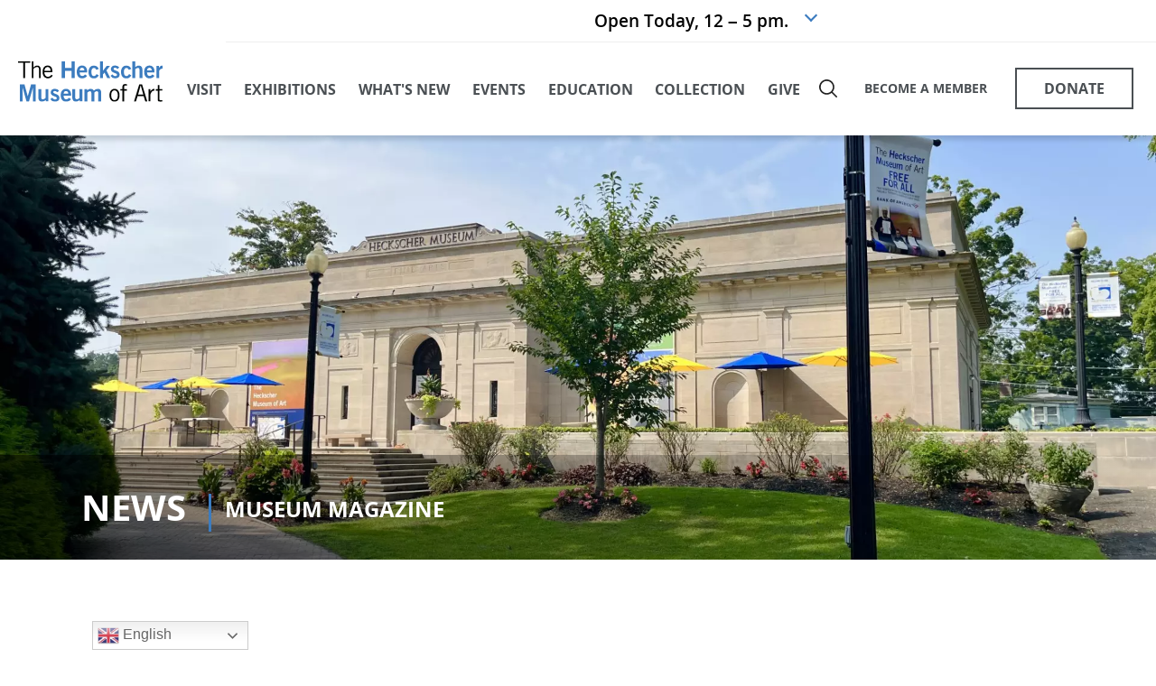

--- FILE ---
content_type: text/css; charset=utf-8
request_url: https://www.heckscher.org/wp-content/themes/maxcanvas_child/styles/main.css?ver=0f81bba07b1bc1c54af0e26c0d5bf848
body_size: 15471
content:
@charset "UTF-8";
html{
    height:100%
}
body{
    height:100%;
    margin:0;
    padding:10rem 0 0;
    color:#222;
    transition:padding .4s
}
img{
    max-width:100%;
    height:auto
}
a{
    transition:.2s
}
h1,h2,h3,h4,h5,h6{
    margin:0
}
@font-face{
    font-family:"Open Sans";
    src:url(../fonts/OpenSansBold.eot);
    src:url(../fonts/OpenSansBold.eot?#iefix) format("embedded-opentype"),url(../fonts/OpenSansBold.woff2) format("woff2"),url(../fonts/OpenSansBold.woff) format("woff"),url(../fonts/OpenSansBold.ttf) format("truetype"),url("../fonts/OpenSansBold.svg#Open Sans Bold") format("svg");
    font-weight:700;
    font-style:normal;
    font-stretch:normal;
    unicode-range:U+0020-2074
}
@font-face{
    font-family:"Open Sans";
    src:url(../fonts/OpenSansRegular.eot);
    src:url(../fonts/OpenSansRegular.eot?#iefix) format("embedded-opentype"),url(../fonts/OpenSansRegular.woff2) format("woff2"),url(../fonts/OpenSansRegular.woff) format("woff"),url(../fonts/OpenSansRegular.ttf) format("truetype"),url("../fonts/OpenSansRegular.svg#Open Sans Regular") format("svg");
    font-weight:400;
    font-style:normal;
    font-stretch:normal;
    unicode-range:U+0020-2212
}
@font-face{
    font-family:"Open Sans SemiBold";
    src:url(../fonts/OpenSansSemiBold.eot);
    src:url(../fonts/OpenSansSemiBold.eot?#iefix) format("embedded-opentype"),url(../fonts/OpenSansSemiBold.woff2) format("woff2"),url(../fonts/OpenSansSemiBold.woff) format("woff"),url(../fonts/OpenSansSemiBold.ttf) format("truetype"),url("../fonts/OpenSansSemiBold.svg#Open Sans SemiBold") format("svg");
    font-weight:600;
    font-style:normal;
    font-stretch:normal;
    unicode-range:U+0020-2074
}
@font-face{
    font-family:"Open Sans Light";
    src:url(../fonts/OpenSansLight.eot);
    src:url(../fonts/OpenSansLight.eot?#iefix) format("embedded-opentype"),url(../fonts/OpenSansLight.woff2) format("woff2"),url(../fonts/OpenSansLight.woff) format("woff"),url(../fonts/OpenSansLight.ttf) format("truetype"),url("../fonts/OpenSansLight.svg#Open Sans Light") format("svg");
    font-weight:300;
    font-style:normal;
    font-stretch:normal;
    unicode-range:U+0020-2212
}
body,html{
    font:400 10px "Open Sans",sans-serif
}
h1{
    font-size:6rem;
    font-weight:700
}
p,ul{
    font-size:1.3rem;
    line-height:2rem
}
@media only screen and (min-width:992px){
    p,ul{
        font-size:1.6rem;
        line-height:3rem
    }
}
strong{
    font-size:1.3rem
}
.date-filter-wrapper div.date-filter .filter-item,.exhibition-card-title h4 a,.exhibition-content-images .link,.exhibition-content-text .sponsors .tabs-list li a,.page-nav-exhibitions a,.quote-section .text-content h4,.stretch-grid .year-mark,a.cross-ref{
    font-size:1.8rem;
    font-weight:700
}
.exhibition-card-title .status{
    font-weight:700
}
@media screen and (max-width:600px){
    #wpadminbar{
        position:fixed
    }
}
img.zoom,img.zoom-in{
    cursor:url(../img/zoom-in.png) 13 13,zoom-in
}
.sidebar-menu #main-sub-menu li.sidebar-button>a,a.button,button.button{
    text-align:center;
    display:inline-block;
    min-width:13rem;
    height:4rem;
    border:2px solid #4a4f53;
    text-decoration:none;
    text-transform:uppercase;
    background:0 0;
    font-size:1rem;
    font-weight:700;
    color:#4a4f53;
    padding:.8rem
}
.sidebar-menu #main-sub-menu li.sidebar-button>a:focus,.sidebar-menu #main-sub-menu li.sidebar-button>a:hover,a.button:focus,a.button:hover,button.button:focus,button.button:hover{
    box-shadow:inset 0 0 0 3rem #3c7cbf;
    color:#fff;
    background:#3c7cbf;
    border-color:#3c7cbf
}
@media only screen and (min-width:992px){
    strong{
        font-size:1.9rem
    }
    .sidebar-menu #main-sub-menu li.sidebar-button>a,a.button,button.button{
        min-width:21.5rem;
        height:6rem;
        font-size:1.6rem;
        padding:1.35rem
    }
    main{
        margin-left:35px
    }
}
button.button{
    padding:0;
    transition:.2s
}
a.more,button.more{
    display:inline-block;
    background:0 0;
    border:none;
    font-size:1.2rem;
    color:#3c7cbf;
    font-weight:700;
    text-transform:uppercase;
    text-decoration-line:underline
}
.mobile-section>.more{
    position:relative;
    left:50%;
    transform:translateX(-50%)
}
div.display-flex{
    display:flex
}
.row-flex{
    display:flex;
    flex-wrap:wrap
}
.page-nav{
    position:relative;
    margin:9rem 0 6rem
}
.page-nav .prev-mob{
    position:absolute;
    left:0;
    top:0
}
.page-nav .next-mob{
    position:absolute;
    right:0;
    top:0
}
.page-nav ul{
    list-style:none;
    padding:0;
    width:90%;
    margin:0 auto;
    display:flex;
    justify-content:space-between
}
.page-nav li{
    text-align:center
}
.page-nav a{
    font-size:1.6rem;
    font-weight:700;
    text-decoration:none;
    text-transform:uppercase;
    color:#4a4f53
}
@media only screen and (min-width:1200px){
    body{
        padding-top:15rem
    }
    .page-nav ul{
        width:100%;
        margin:0
    }
    .page-nav a{
        margin:0 1rem
    }
}
@media only screen and (min-width:1400px){
    .page-nav a{
        font-size:1.8rem
    }
}
.page-nav .current-menu-item a,.page-nav a:hover{
    color:#3c7cbf
}
hr.black{
    border-color:#222
}
#billboard .bx-controls .bx-next,#billboard .bx-controls .bx-prev,#billboard .bx-controls .bx-prev:after,.ebs-carousel .glyphicon.glyphicon-chevron-left,.ebs-carousel .glyphicon.glyphicon-chevron-right,.next,.prev{
    position:relative;
    display:inline-block;
    width:3.5rem;
    height:3.5rem;
    border-radius:50%;
    border:2px solid #eee;
    background:#ddd;
    transition:.4s;
    cursor:pointer
}
#billboard .bx-controls .bx-next:hover,#billboard .bx-controls .bx-prev:hover,#billboard .bx-controls .bx-prev:hover:after,.ebs-carousel .glyphicon.glyphicon-chevron-left:hover,.ebs-carousel .glyphicon.glyphicon-chevron-right:hover,.next:hover,.prev:hover{
    background:#4a4f53
}
#billboard .bx-controls .bx-next:after,#billboard .bx-controls .bx-prev:after,.ebs-carousel .glyphicon.glyphicon-chevron-left:after,.ebs-carousel .glyphicon.glyphicon-chevron-right:after,.next:after,.prev:after{
    content:"";
    position:absolute;
    width:1rem;
    height:1rem;
    top:50%;
    left:45%;
    transform:translate(-50%,-50%) rotate(45deg);
    border-top:2px solid #fff;
    border-right:2px solid #fff
}
#billboard .bx-controls .bx-prev:after,.prev:after{
    left:55%;
    transform:translate(-50%,-50%) rotate(-135deg)
}
.slider-buttons{
    position:absolute;
    -webkit-user-select:none;
    -moz-user-select:none;
    user-select:none
}
#billboard .bx-controls .slider-buttons .bx-next,#billboard .bx-controls .slider-buttons .bx-prev,#billboard .bx-controls .slider-buttons .bx-prev:after,.ebs-carousel .slider-buttons .glyphicon.glyphicon-chevron-left,.ebs-carousel .slider-buttons .glyphicon.glyphicon-chevron-right,.slider-buttons #billboard .bx-controls .bx-next,.slider-buttons #billboard .bx-controls .bx-prev,.slider-buttons #billboard .bx-controls .bx-prev:after,.slider-buttons .ebs-carousel .glyphicon.glyphicon-chevron-left,.slider-buttons .ebs-carousel .glyphicon.glyphicon-chevron-right,.slider-buttons .next,.slider-buttons .prev{
    margin:0 1.5rem
}
.next-mob,.prev-mob{
    position:relative;
    display:inline-block;
    width:18px;
    height:18px;
    transition:.4s;
    cursor:pointer
}
#billboard .bx-controls .next-mob.bx-prev:hover:after,#billboard .bx-controls .prev-mob.bx-prev:hover:after,.next-mob:hover:after,.prev-mob:hover:after{
    border-color:#3c7cbf
}
#billboard .bx-controls .next-mob.bx-prev:after,#billboard .bx-controls .prev-mob.bx-prev:after,.next-mob:after,.prev-mob:after{
    content:"";
    position:absolute;
    width:2rem;
    height:2rem;
    top:50%;
    left:45%;
    transform:translate(-50%,-50%) rotate(45deg);
    border-top:2px solid #4a4f53;
    border-right:2px solid #4a4f53
}
#billboard .bx-controls .prev-mob.bx-prev:after,.prev-mob:after{
    left:55%;
    transform:translate(-50%,-50%) rotate(-135deg)
}
.full-height{
    height:100%
}
figure{
    font-style:normal
}
.wp-caption{
    border:none
}
#billboard .bx-controls button.mfp-arrow.bx-prev:after,button.mfp-arrow:after,button.mfp-arrow:before{
    margin:0;
    border:unset
}
.mfp-figure figure{
    background-color:#fff;
    padding:0 10px;
    height:-moz-fit-content;
    height:fit-content
}
img.mfp-img{
    max-height:80vh!important;
    padding:10px 0
}
.mfp-bottom-bar{
    margin:0;
    background-color:#fff;
    box-shadow:0 8px 8px rgba(0,0,0,.2)
}
.mfp-bottom-bar .mfp-title,.mfp-bottom-bar .mfp-title p{
    color:#4a4f53;
    font-size:1.6rem;
    padding-left:10px
}
.mfp-bottom-bar .mfp-title div{
    padding-left:10px;
    margin-bottom:5px
}
.mfp-bg{
    background:#e5e5e5
}
#billboard .bx-controls .mfp-figure.bx-prev:after,.mfp-figure:after{
    box-shadow:none
}
.mfp-iframe-holder .mfp-close,.mfp-image-holder .mfp-close{
    color:#3c7cbf;
    right:-26px;
    text-align:right;
    padding-right:10px;
    line-height:40px;
    width:3.6rem;
    height:3.6rem;
    background-color:#fff;
    border-radius:18px;
    top:-20px;
    cursor:pointer
}
button.mfp-arrow-left,button.mfp-arrow-right{
    position:absolute;
    margin:0 1.5rem;
    width:3.5rem;
    height:3.5rem;
    top:50%;
    transform:translateY(-50%);
    right:14%;
    border-radius:50%;
    border:2px solid #eee;
    background:#4a4f53;
    transition:.4s
}
#billboard .bx-controls button.mfp-arrow-left.bx-prev:after,#billboard .bx-controls button.mfp-arrow-right.bx-prev:after,button.mfp-arrow-left:after,button.mfp-arrow-right:after{
    content:"";
    position:absolute;
    width:1rem;
    height:1rem;
    top:50%;
    left:45%;
    transform:translate(-50%,-50%) rotate(45deg);
    border-top:2px solid #fff;
    border-right:2px solid #fff;
    border-left:none;
    margin-left:0
}
.mfp-content{
    box-shadow:0 8px 8px rgba(0,0,0,.2);
    background-color:#fff;
    width:64%
}
.mfp-zoom-out-cur{
    cursor:url(../img/zoom_out.png) 13 13,zoom-out
}
.mfp-counter{
    right:10px;
    display:none
}
button.mfp-arrow-left{
    left:14%
}
#billboard .bx-controls button.mfp-arrow-left.bx-prev:after,button.mfp-arrow-left:after{
    left:55%;
    transform:translate(-50%,-50%) rotate(-135deg)
}
button.mfp-arrow:active{
    margin-top:unset
}
@media only screen and (min-width:1665px){
    main{
        margin-left:0
    }
}
.section-title{
    margin:4.5rem 0 2rem 2rem;
    display:flex;
    align-items:center;
    border-bottom:1px solid #222;
    padding-bottom:.7rem
}
@media only screen and (min-width:992px){
    .section-title{
        padding-bottom:1.8rem;
        margin:14rem 0 6rem
    }
}
@media only screen and (min-width:1900px){
    .section-title{
        margin:14rem 0 6rem 152px
    }
}
.section-title .tabs{
    display:flex;
    justify-content:flex-end;
    flex:1 auto
}
.section-title .tabs .tab{
    font-size:1.6rem;
    margin:0 1%;
    color:#222;
    text-transform:uppercase;
    font-weight:700;
    cursor:pointer
}
.section-title .tabs .tab.active{
    position:relative;
    color:#3c7cbf
}
#billboard .bx-controls .section-title .tabs .tab.active.bx-prev:after,.section-title .tabs #billboard .bx-controls .tab.active.bx-prev:after,.section-title .tabs .tab.active:after{
    content:"";
    width:100%;
    height:3px;
    background:#3c7cbf;
    position:absolute;
    bottom:-3.15rem;
    left:0
}
.section-title .view-all{
    margin:0 2rem 0 auto
}
.section-title .view-all a{
    font-size:1.2rem;
    color:#222;
    text-transform:uppercase;
    font-weight:700;
    white-space:nowrap
}
.section-title h3{
    position:relative;
    font-size:2rem;
    font-weight:700
}
.section-title h3::before{
    content:"";
    position:absolute;
    width:100%;
    height:82%;
    bottom:-.7rem;
    background:#eee;
    z-index:-1
}
@media only screen and (min-width:992px){
    .section-title .view-all{
        margin:0 30rem 0 auto;
        padding-left:6%
    }
    .section-title .view-all a{
        font-size:1.6rem
    }
    .section-title h3{
        font-size:4rem
    }
    .section-title h3::before{
        bottom:-2rem
    }
}
.section-title.full-width{
    margin:4rem 0 1rem
}
.section-title.full-width .view-all{
    margin:0 0 0 auto
}
.tablepress tr th{
    background-color:rgba(34,34,34,.02);
    border:1px solid rgba(34,34,34,.3);
    font:600 1.2rem "Open Sans SemiBold",sans-serif;
    text-transform:uppercase;
    text-align:center
}
@media only screen and (min-width:992px){
    .section-title.full-width{
        margin:8rem 0 3rem
    }
    .section-title.full-width .view-all{
        margin:0 15rem 0 auto
    }
    .tablepress tr th{
        font-size:1.8rem
    }
}
.tablepress .odd td,.tablepress tbody td{
    background-color:#fff;
    border:1px solid rgba(34,34,34,.3);
    text-align:center;
    font-size:1.3rem
}
@media only screen and (min-width:992px){
    .tablepress .odd td,.tablepress tbody td{
        font-size:1.9rem
    }
}
.ebs-carousel .glyphicon.glyphicon-chevron-left,.ebs-carousel .glyphicon.glyphicon-chevron-right{
    right:unset;
    left:unset
}
.ebs-carousel .glyphicon.glyphicon-chevron-left:before,.ebs-carousel .glyphicon.glyphicon-chevron-right:before{
    content:""
}
#billboard .bx-controls .ebs-carousel .glyphicon.glyphicon-chevron-left.bx-prev:after,.ebs-carousel #billboard .bx-controls .glyphicon.glyphicon-chevron-left.bx-prev:after,.ebs-carousel .glyphicon.glyphicon-chevron-left:after{
    left:55%;
    transform:translate(-50%,-50%) rotate(-135deg)
}
.ebs-carousel .item img{
    height:300px;
    -o-object-fit:contain;
    object-fit:contain
}
#billboard .bx-controls .ebs-carousel .item.bx-prev:after,.ebs-carousel #billboard .bx-controls .item.bx-prev:after,.ebs-carousel .item:after{
    display:none
}
@media (max-width:922px){
    .stec-layout-agenda p.stec-layout-agenda-events-all-datetext{
        font-size:12px
    }
    .stec-layout-agenda ul.stec-layout-agenda-events-all-list{
        margin:10px 0!important
    }
}
div.stec .stec-layout-event-inner-intro-section img{
    margin-bottom:2rem;
    -o-object-fit:cover;
    object-fit:cover
}
@media only screen and (min-width:480px){
    div.stec .stec-layout-event-inner-intro-section img{
        height:400px
    }
}
.stec-media-small .stec-layout-event-inner-intro div.stec-layout-event-inner-intro-section{
    margin-top:0
}
.error404 #main{
    height:100%
}
.error404 .error--404{
    width:100%;
    height:100%;
    position:relative;
    background-size:cover;
    background-repeat:no-repeat;
    background-position:center
}
#billboard .bx-controls .error404 .error--404.bx-prev:after,.error404 #billboard .bx-controls .error--404.bx-prev:after,.error404 .error--404:after{
    content:"";
    width:100%;
    height:100%;
    background-color:rgba(255,255,255,.9);
    position:absolute;
    top:0;
    left:0
}
.error404 .error--404 .content_404{
    position:absolute;
    top:50%;
    left:50%;
    transform:translate(-50%,-50%);
    z-index:200
}
.error404 .error--404 .content_404 h3{
    font-weight:700;
    margin:1.5rem 0;
    white-space:nowrap
}
.error404 .error--404 .content_404 p{
    margin-bottom:5px
}
@media screen and (max-width:992px){
    .error404 .error--404 .content_404 span{
        font-size:9rem!important
    }
}
.error404 .error--404 .content_404 .button,.error404 .error--404 .content_404 .sidebar-menu #main-sub-menu li.sidebar-button>a,.sidebar-menu #main-sub-menu .error404 .error--404 .content_404 li.sidebar-button>a{
    margin-top:1.5rem
}
#header{
    position:fixed;
    top:0;
    z-index:1000;
    background:#fff;
    width:100%;
    box-shadow:0 5px 5px rgba(0,0,0,.13)
}
.head-schedule{
    height:5rem;
    text-align:center;
    border-bottom:1px solid #eee;
    position:relative;
    margin:0 -100rem
}
.head-schedule .today-hours{
    font:600 1.2rem "Open Sans SemiBold",sans-serif;
    color:#3c7cbf;
    cursor:pointer;
    display:inline-block;
    position:relative
}
.head-schedule .today-hours p{
    line-height:unset;
    margin:0
}
#billboard .bx-controls .head-schedule .today-hours.bx-prev:after,.head-schedule #billboard .bx-controls .today-hours.bx-prev:after,.head-schedule .today-hours::after{
    display:none;
    position:absolute;
    right:-3rem;
    top:.2rem;
    content:"";
    transform:rotate(45deg);
    width:.8rem;
    height:.8rem;
    border-bottom:1px solid #3c7cbf;
    border-right:1px solid #3c7cbf
}
@media only screen and (min-width:768px){
    div.stec .stec-layout-event-inner-intro-section img{
        width:300px;
        height:300px
    }
    #billboard .bx-controls .head-schedule .today-hours.bx-prev:after,.head-schedule #billboard .bx-controls .today-hours.bx-prev:after,.head-schedule .today-hours::after{
        display:block
    }
}
#billboard .bx-controls .head-schedule .today-hours.disable.bx-prev:after,.head-schedule #billboard .bx-controls .today-hours.disable.bx-prev:after,.head-schedule .today-hours.disable::after{
    display:none
}
.head-schedule .hours-dropdown{
    display:none;
    position:absolute;
    top:3.5rem;
    min-width:32rem;
    right:50%;
    transform:translateX(50%);
    background:#3c7cbf;
    opacity:.95;
    z-index:112;
    color:#fff;
    box-shadow:0 5px 10px rgba(0,0,0,.4);
    padding:4rem 5rem
}
@media only screen and (min-width:1200px){
    .head-schedule .today-hours{
        font-size:1.6rem
    }
    #billboard .bx-controls .head-schedule .today-hours.bx-prev:after,.head-schedule #billboard .bx-controls .today-hours.bx-prev:after,.head-schedule .today-hours::after{
        width:1rem;
        height:1rem;
        border-bottom:2px solid #3c7cbf;
        border-right:2px solid #3c7cbf
    }
    .head-schedule .hours-dropdown{
        top:4rem;
        transform:translateX(55%)
    }
}
.head-schedule .hours-dropdown ul{
    margin:0 0 2rem;
    padding:0;
    list-style:none;
    font-size:1.6rem;
    text-transform:capitalize
}
.head-schedule .hours-dropdown li{
    padding:1rem 0;
    text-align:left
}
.head-schedule .hours-dropdown li a{
    text-decoration:none
}
.head-schedule .hours-dropdown li a:hover{
    color:#3c7cbf
}
.head-schedule .hours-dropdown h5{
    font-size:1.6rem;
    font-weight:700;
    text-align:center;
    margin-bottom:1rem
}
.head-schedule .hours-dropdown span{
    float:right;
    margin-left:2rem;
    text-transform:uppercase
}
.head-schedule .hours-dropdown .additional-hours{
    color:#fff;
    font-size:1.4rem;
    font-weight:700;
    border-bottom:1px solid #fff;
    text-decoration:none
}
.menu-wrapper{
    display:flex;
    justify-content:space-between;
    align-items:center;
    height:100%;
    width:100%;
    font-size:1.6rem
}
@media only screen and (min-width:1200px){
    .menu-wrapper{
        font-size:1.4rem
    }
}
.menu-wrapper .logo{
    background:#fff;
    padding-left:2rem
}
@media only screen and (min-width:1200px){
    .menu-wrapper .logo{
        position:absolute;
        padding-left:102rem;
        margin-left:-100rem;
        top:60%;
        transform:translateY(-50%);
        left:0;
        z-index:500
    }
}
.menu-wrapper .logo img{
    max-width:12rem;
    transition:.4s
}
@media only screen and (min-width:1200px){
    .menu-wrapper .logo img{
        max-width:16rem
    }
}
@media only screen and (min-width:1400px){
    .menu-wrapper .logo img{
        max-width:20rem
    }
}
@media only screen and (min-width:1500px){
    .menu-wrapper .logo{
        top:50%
    }
    .menu-wrapper .logo img{
        max-width:30rem
    }
}
.menu-wrapper .form{
    margin:0 0 0 auto
}
.menu-wrapper .button,.menu-wrapper .sidebar-menu #main-sub-menu li.sidebar-button>a,.sidebar-menu #main-sub-menu .menu-wrapper li.sidebar-button>a{
    min-width:13rem;
    height:4rem;
    margin:0 2rem;
    font-size:1.4rem;
    padding-top:.7rem
}
.nav-wrapper{
    position:absolute;
    background:#fff;
    top:10rem;
    display:none;
    flex-direction:column;
    justify-content:space-between;
    align-items:flex-start;
    width:100%;
    box-shadow:0 3px 6px rgba(0,0,0,.13)
}
@media only screen and (min-width:1200px){
    .menu-wrapper .button,.menu-wrapper .sidebar-menu #main-sub-menu li.sidebar-button>a,.sidebar-menu #main-sub-menu .menu-wrapper li.sidebar-button>a{
        height:6rem;
        padding-top:1.7rem;
        font-size:1.6rem
    }
    .nav-wrapper{
        display:flex;
        height:100%;
        position:static;
        top:0;
        flex-direction:row;
        align-items:center;
        box-shadow:none
    }
}
@media (max-width:1199px){
    .nav-wrapper{
        padding-left:36px
    }
}
@media (max-width:992px){
    .nav-wrapper{
        padding-left:20px
    }
}
.nav-wrapper.search-open{
    top:20rem
}
.nav{
    display:flex;
    align-items:center;
    justify-content:space-between;
    flex-basis:55%;
    height:100%
}
@media only screen and (min-width:1200px){
    .nav{
        margin-left:15%;
        flex-direction:row
    }
}
@media only screen and (min-width:1500px){
    .nav{
        margin-left:21%
    }
}
@media only screen and (min-width:1700px){
    .menu-wrapper .logo{
        padding-left:100rem
    }
    .menu-wrapper .button,.menu-wrapper .sidebar-menu #main-sub-menu li.sidebar-button>a,.sidebar-menu #main-sub-menu .menu-wrapper li.sidebar-button>a{
        margin:0 0 0 3rem
    }
    .nav{
        margin-left:35rem
    }
}
.nav>ul{
    list-style:none;
    display:flex;
    flex-direction:column;
    width:100%;
    height:100%;
    justify-content:space-between;
    text-transform:uppercase;
    margin:0;
    padding-left:1rem
}
.nav>ul>li,.nav>ul>li a{
    position:relative;
    padding:2rem 0 0;
    color:#4a4f53;
    font-weight:700;
    font-size:1.6rem;
    text-decoration:none;
    white-space:nowrap;
    line-height:1
}
.nav>ul>li a:hover,.nav>ul>li:hover{
    color:#3c7cbf
}
.nav>ul>li .toggle-submenu,.nav>ul>li a .toggle-submenu{
    display:none;
    position:absolute;
    right:-6rem;
    top:2.2rem;
    width:1rem;
    height:1rem;
    transform:rotate(45deg);
    border-bottom:1px solid #222;
    border-right:1px solid #222
}
@media only screen and (min-width:1200px){
    .nav>ul{
        flex-direction:row;
        flex-wrap:wrap;
        padding-left:.5rem
    }
    .nav>ul>li,.nav>ul>li a{
        cursor:pointer;
        display:flex;
        justify-content:stretch;
        align-items:center;
        padding:0 0 0 1rem
    }
}
@media only screen and (min-width:1400px){
    .nav>ul>li,.nav>ul>li a{
        font-size:1.8rem;
        padding:0 0 0 1rem
    }
}
.nav>ul>li a,.nav>ul>li a a{
    padding:0
}
.nav .menu{
    display:none;
    list-style:none;
    text-transform:capitalize;
    padding:0
}
.nav .menu a{
    font:600 1.4rem "Open Sans SemiBold",sans-serif;
    color:#4a4f53;
    text-decoration:none
}
.nav .menu li{
    margin:1rem 0;
    line-height:normal
}
.nav .menu li:hover a{
    color:#3c7cbf
}
.search-head{
    display:none;
    position:absolute;
    width:100%;
    height:10rem;
    top:10rem;
    z-index:111;
    background:rgba(255,255,255,.9);
    box-shadow:0 3px 6px rgba(0,0,0,.13);
    padding:1.1rem 3.3rem
}
@media only screen and (min-width:1200px){
    .nav .menu{
        position:absolute;
        top:100%;
        left:-4rem;
        background:rgba(255,255,255,.9);
        z-index:111;
        width:auto;
        padding:2rem 4rem;
        box-shadow:0 5px 5px rgba(0,0,0,.13)
    }
    .nav .menu a{
        font-size:1.6rem
    }
    .nav .menu li{
        margin:2rem 0;
        white-space:nowrap
    }
    .search-head{
        transition:.4s;
        width:25.5%;
        top:15rem;
        right:8.5%
    }
    .search-icon-mob{
        display:none
    }
}
.search-head .google-search-btn{
    cursor:pointer
}
.search-head .google-search-btn:before{
    content:"";
    display:inline-block;
    margin-right:15px;
    width:15px;
    height:15px;
    border:1px solid #4a4f53
}
.search-head .google-search-btn.active:before{
    background:#4a4f53
}
.search-head .google{
    display:none
}
.search-head .gsc-control-cse{
    border:none;
    background:0 0
}
.search-head .gsc-results-wrapper-overlay{
    width:90%;
    left:5%;
    height:90%
}
@media only screen and (min-width:992px){
    .search-head .gsc-results-wrapper-overlay{
        width:70%;
        left:15%;
        height:85%
    }
}
.search-form label{
    width:80%
}
.search-form input{
    background:0 0;
    border:1px solid #4a4f53;
    border-width:0 0 1px;
    width:99%;
    font-size:1.6rem;
    font-weight:400
}
.search-form button{
    background:url(../img/search.svg) no-repeat;
    border:none;
    width:2rem;
    height:2rem
}
.search-form .close-search{
    position:absolute;
    font-weight:700;
    font-size:2rem;
    cursor:pointer;
    right:2rem;
    top:29%
}
.search-icon-mob{
    width:2rem;
    height:2rem;
    background-image:url(../img/search.svg);
    background-repeat:no-repeat;
    margin:0 2rem 0 auto
}
.menu-button-mob{
    width:2.5rem;
    height:2rem;
    background-image:url(../img/open.svg);
    background-repeat:no-repeat;
    background-position:center;
    margin-right:2rem
}
@media only screen and (min-width:1200px){
    .menu-button-mob{
        display:none
    }
}
.menu-button-mob.menu-close-mob{
    background-image:url(../img/close.svg)
}
.membership{
    display:flex;
    flex-basis:30%;
    align-items:center;
    margin:3rem 2rem;
    justify-content:space-around;
    position:relative
}
@media only screen and (min-width:1500px){
    .nav>ul>li,.nav>ul>li a{
        font-size:1.9rem
    }
    .membership{
        flex-basis:25%
    }
}
.membership a:not(.button){
    font-size:1.4rem
}
@media only screen and (min-width:1335px){
    .membership a:not(.button),.menu-wrapper{
        font-size:1.6rem
    }
}
.membership a{
    color:#4a4f53;
    font-weight:700;
    white-space:nowrap
}
.membership .search-icon{
    display:none;
    width:2rem;
    height:2rem;
    background-image:url(../img/search.svg);
    background-repeat:no-repeat;
    cursor:pointer;
    margin-right:2rem
}
.header-wrapper{
    height:10rem;
    display:flex;
    flex-direction:column;
    position:relative;
    transition:.4s
}
@media only screen and (min-width:1200px){
    .membership{
        margin:0 0 2px 1.5rem
    }
    .membership .search-icon{
        display:unset
    }
    .header-wrapper{
        height:15rem
    }
}
.header-wrapper.scroll{
    height:10rem
}
body.scroll{
    padding-top:10rem
}
.search-head.scroll{
    top:10rem
}
.logo img.scroll{
    max-width:16rem
}
#subheader{
    overflow:hidden
}
.subheader{
    width:100%;
    height:47rem;
    background-size:cover;
    position:relative;
    background-position: center;
}
.subheader-content{
    position:absolute;
    z-index:2;
    width:83rem;
    margin-left:15rem;
    color:#fff;
    line-height:3rem;
    bottom:30px
}
.subheader-content .subheader-content-inner{
    width:auto;
    margin-left:2rem
}
@media only screen and (min-width:768px){
    .subheader-content .subheader-content-inner{
        margin-left:9rem
    }
}
@media only screen and (min-width:1450px){
    .subheader-content .subheader-content-inner{
        margin-left:15rem
    }
}
.subheader-content .subheader-caption{
    margin-top:.5rem;
    font-size:1.4rem;
    font-weight:700;
    padding:1rem;
    margin-left:1rem
}
@media only screen and (min-width:768px){
    .subheader-content .subheader-caption{
        margin-left:8rem
    }
}
@media only screen and (min-width:1200px){
    .subheader-content .subheader-caption{
        margin-left:0;
        float:right;
        display:inline-block;
        max-width:30%
    }
}
@media only screen and (min-width:1630px){
    .subheader-content .subheader-caption{
        margin-right:14rem;
        font-size:1.6rem
    }
}
.subheader-content .subheader-caption p{
    margin-bottom:0
}
div.subheader-title{
    margin-bottom:2rem;
    text-transform:uppercase
}
div.subheader-title h1{
    font-size:2rem;
    line-height:2
}
@media only screen and (min-width:768px){
    div.subheader-title h1{
        font-size:4rem;
        line-height:1.4
    }
}
div.subheader-title h1 span{
    padding:0 0 0 15px;
    margin:0;
    font-size:.6em;
    display:block
}
@media only screen and (min-width:768px){
    div.subheader-title h1 span{
        display:inline-block;
        padding:0 0 9px 15px;
        margin:13px 0 0 15px;
        font-size:.6em
    }
}
@media only screen and (min-width:1450px){
    div.subheader-title h1{
        font-size:6rem;
        line-height:1
    }
    div.subheader-title h1 span{
        padding:8px 0 9px 28px;
        margin:13px 0 0 28px;
        font-size:.4em
    }
}
#billboard{
    height:64vh;
    position:relative;
    margin-bottom:3rem
}
#billboard .bx-controls{
    width:100%;
    position:absolute;
    bottom:-2rem;
    z-index:100
}
#billboard .bx-controls .bx-pager-item{
    display:inline-block;
    margin:0 1rem
}
#billboard .bx-controls .bx-pager-item a{
    font-size:0;
    width:14px;
    display:inline-block;
    height:14px;
    border-radius:50%;
    border:1px solid #4a4f53;
    box-shadow:1px 1px 2px rgba(34,34,34,.5)
}
#billboard .bx-controls .bx-pager-item a.active{
    background-color:#4a4f53
}
@media only screen and (min-width:992px){
    #billboard{
        height:84vh
    }
    #billboard .bx-controls{
        bottom:10rem
    }
    #billboard .bx-controls .bx-pager-item a{
        border:1px solid #fff
    }
    #billboard .bx-controls .bx-pager-item a.active{
        background-color:#fff
    }
}
#billboard .bx-controls .bx-pager{
    text-align:center
}
#billboard .bx-controls .bx-next,#billboard .bx-controls .bx-prev{
    font-size:0;
    position:absolute;
    right:2rem;
    top:-20rem
}
#billboard .bx-controls .bx-prev{
    left:2rem;
    right:unset
}
#billboard .sidebar-menu #main-sub-menu li.sidebar-button>a,#billboard a.button,.sidebar-menu #main-sub-menu #billboard li.sidebar-button>a{
    position:absolute;
    bottom:3rem;
    left:50%;
    transform:translate(-50%);
    border-color:#fff;
    color:#fff;
    background:rgba(0,0,0,.0666666667);
    box-shadow:0 1px 4px rgba(0,0,0,.0666666667);
    text-shadow:0 1px 4px #4a4f53
}
#billboard .slick-dots{
    bottom:-5rem
}
#billboard .slick-dots li{
    width:14px;
    margin:0 10px
}
#billboard .slick-dots li button{
    width:14px;
    height:14px;
    border-radius:50%;
    border:1px solid #4a4f53;
    box-shadow:1px 1px 2px rgba(34,34,34,.5)
}
#billboard .slick-dots li button:before{
    font-size:0
}
#billboard .slick-dots li.slick-active button{
    background-color:#4a4f53
}
.bg-slider img{
    width:100%;
    max-width:100vw;
    height:64vh;
    -o-object-fit:cover;
    object-fit:cover;
    -o-object-position:center;
    object-position:center
}
.bg-slider .slide-link{
    display:none;
    position:absolute;
    top:0;
    left:0;
    right:0;
    bottom:0
}
.bg-slider .slide-content{
    position:absolute;
    bottom:10px;
    left:6%;
    max-width:80%;
    z-index:2
}
@media only screen and (min-width:992px){
    #billboard .slick-dots{
        bottom:10rem
    }
    #billboard .slick-dots li button{
        border:1px solid #fff
    }
    #billboard .slick-dots li.slick-active button{
        background-color:#fff
    }
    .bg-slider img{
        height:84vh
    }
    .bg-slider .slide-content{
        left:10%;
        max-width:60%
    }
}
.bg-slider .slide-content h3{
    line-height:3rem;
    color:#fff;
    font-weight:700;
    font-size:2rem
}
@media only screen and (min-width:768px){
    .bg-slider .slide-link{
        display:inline-block
    }
    .bg-slider .slide-content h3{
        font-size:3rem;
        line-height:4rem
    }
}
@media only screen and (min-width:992px){
    .bg-slider .slide-content h3{
        font-size:4rem;
        line-height:5rem
    }
}
@media only screen and (min-width:1600px){
    .bg-slider .slide-content{
        left:16%;
        max-width:50%
    }
    .bg-slider .slide-content h3{
        font-size:6rem;
        line-height:7rem
    }
}
.bg-slider .slide-content p{
    font-size:1.3rem;
    color:#fff;
    line-height:1.8rem
}
@media only screen and (min-width:768px){
    .bg-slider .slide-content p{
        font-size:1.6rem;
        line-height:3rem
    }
}
.bg-slider .slide-content p .button,.bg-slider .slide-content p .sidebar-menu #main-sub-menu li.sidebar-button>a,.sidebar-menu #main-sub-menu .bg-slider .slide-content p li.sidebar-button>a{
    margin-top:3rem;
    border:2px solid #fff;
    color:#fff;
    padding-top:.3rem
}
.bg-slider .slide-content p .button:hover,.bg-slider .slide-content p .sidebar-menu #main-sub-menu li.sidebar-button>a:hover,.sidebar-menu #main-sub-menu .bg-slider .slide-content p li.sidebar-button>a:hover{
    box-shadow:none;
    background:rgba(255,255,255,.3)
}
.sticky-menu{
    margin-bottom:3rem
}
.sidebar-menu{
    background-color:#f9f9f9;
    padding:1rem;
    margin-bottom:2rem
}
.sidebar-menu #main-sub-menu{
    padding:0;
    margin:0;
    list-style:none
}
.sidebar-menu #main-sub-menu li{
    padding:1rem 0;
    border-bottom:1px solid #eee
}
.sidebar-menu #main-sub-menu li:first-child{
    border-top:1px solid #eee
}
.sidebar-menu #main-sub-menu li.sidebar-title{
    border-top:none;
    margin-top:2rem;
    position:relative
}
.sidebar-menu #main-sub-menu li.sidebar-title::after{
    content:"+";
    display:block;
    position:absolute;
    right:0;
    top:10px;
    font-size:2.4rem;
    color:#222
}
.sidebar-menu #main-sub-menu li.sidebar-title>a{
    color:#4a4f53;
    font:600 1.6rem "Open Sans",sans-serif;
    cursor:default
}
.sidebar-menu #main-sub-menu li.sidebar-title>a:hover{
    color:#4a4f53
}
.sidebar-menu #main-sub-menu li.sidebar-title.active::after{
    content:"-"
}
.sidebar-menu #main-sub-menu li.sidebar-button{
    border-top:none;
    margin-top:2rem
}
@media only screen and (min-width:992px){
    .bg-slider .slide-content p .button,.bg-slider .slide-content p .sidebar-menu #main-sub-menu li.sidebar-button>a,.sidebar-menu #main-sub-menu .bg-slider .slide-content p li.sidebar-button>a{
        padding-top:1.4rem
    }
    .sticky-menu{
        position:sticky;
        top:13rem
    }
    .sidebar-menu{
        padding:4rem;
        margin-bottom:0
    }
    .sidebar-menu #main-sub-menu li{
        padding:1.5rem 0
    }
    .sidebar-menu #main-sub-menu li.sidebar-title>a{
        font-size:1.8rem
    }
    .sidebar-menu #main-sub-menu li.sidebar-button>a{
        min-width:15rem;
        height:5rem;
        font-size:1.4rem;
        padding:1.3rem 0
    }
}
@media only screen and (min-width:1200px){
    .sidebar-menu #main-sub-menu li.sidebar-button>a{
        min-width:21.5rem;
        height:6rem;
        font-size:1.6rem;
        padding:1.6rem
    }
}
.sidebar-menu #main-sub-menu li.menu-item-has-children{
    margin-top:0
}
.sidebar-menu #main-sub-menu li.menu-item-has-children>a{
    cursor:pointer
}
.sidebar-menu #main-sub-menu li.menu-item-has-children ul{
    padding:0;
    margin:10px 0 -10px;
    list-style:none
}
.sidebar-menu #main-sub-menu li.menu-item-has-children ul li.current_page_item a{
    color:#3c7cbf
}
.sidebar-menu #main-sub-menu li.menu-item-has-children ul li a{
    color:#4a4f53;
    font:600 1.4rem "Open Sans SemiBold",sans-serif
}
.sidebar-menu #main-sub-menu li.menu-item-has-children ul li a:hover{
    color:#3c7cbf
}
.sidebar-menu #main-sub-menu li.menu-item-has-children ul li:last-child{
    border-bottom:none
}
.sidebar-menu #main-sub-menu li.current_page_item a{
    color:#3c7cbf
}
.sidebar-menu #main-sub-menu li a{
    font:600 1.4rem "Open Sans SemiBold",sans-serif;
    text-decoration:none;
    text-transform:uppercase;
    color:#4a4f53
}
.sidebar-menu #main-sub-menu li a:hover{
    color:#3c7cbf
}
.sidebar-menu #main-sub-menu li a strong{
    font:700 1.6rem "Open Sans",sans-serif
}
.form-section{
    margin:3rem 0
}
.form-section .form-description div[class^=col-]{
    font-size:1.3rem
}
.form-section .form-description{
    margin:2rem 0
}
.form-section .form-description h3{
    font-size:1.6rem
}
@media only screen and (min-width:992px){
    .sidebar-menu #main-sub-menu li.menu-item-has-children ul{
        margin:15px 0 -15px
    }
    .sidebar-menu #main-sub-menu li a,.sidebar-menu #main-sub-menu li.menu-item-has-children ul li a{
        font-size:1.6rem
    }
    .sidebar-menu #main-sub-menu li a strong{
        font-size:1.8rem
    }
    .form-section .form-description div[class^=col-]{
        font-size:1.9rem
    }
    .form-section .form-description{
        margin:0 0 5rem
    }
    .form-section .form-description h3{
        font-size:2.4rem
    }
}
.form-section .form-description h4{
    font-weight:700;
    margin-bottom:2rem
}
.form-section .form-description h5{
    font-weight:700;
    margin-bottom:1rem;
    font-size:1.6rem;
    line-height:1.5
}
.form-section .form-description p+h4,.form-section .form-description p+h5{
    margin-top:2rem
}
.accordion-section{
    margin-top:5rem
}
.panel-group div.panel{
    border:1px solid #4a4f53;
    border-radius:unset;
    margin-bottom:3rem;
    font-size:1.3rem
}
.panel-group div.panel .panel-heading{
    background-position:center;
    background-repeat:no-repeat;
    background-size:cover;
    background-color:transparent;
    position:relative;
    padding:0
}
.panel-group div.panel h4.panel-title{
    position:relative;
    margin:0
}
.panel-group div.panel h4.panel-title a{
    padding:1.2rem 4rem 1.2rem 1rem;
    display:block;
    font:600 1.2rem "Open Sans SemiBold",sans-serif;
    color:#4a4f53;
    text-decoration:none
}
@media only screen and (min-width:992px){
    .panel-group div.panel{
        font-size:1.9rem
    }
    .panel-group div.panel h4.panel-title a{
        padding:1.7rem 2rem;
        font-size:1.8rem
    }
}
.panel-group div.panel h4.panel-title a:hover{
    color:#3c7cbf
}
.panel-group div.panel .toggle{
    font-size:3rem;
    color:#4a4f53;
    position:absolute;
    right:2rem;
    top:50%;
    transform:translateY(-50%);
    cursor:pointer
}
.panel-group div.panel.bg .panel-heading::before{
    content:"";
    width:100%;
    height:100%;
    position:absolute;
    top:0;
    left:0;
    background:rgba(0,0,0,.15)
}
.panel-group div.panel.bg .toggle,.panel-group div.panel.bg h4.panel-title a{
    color:#fff
}
.panel-group div.panel.bg h4.panel-title a:hover{
    color:#3c7cbf
}
.blocks div.block-image img{
    width:100%
}
.blocks .image-caption{
    margin-top:2rem
}
.blocks .image-caption p{
    font-size:1.4rem
}
.blocks .block-image.autofit{
    padding-top:65%;
    overflow:hidden;
    position:relative
}
.blocks .block-image.autofit img{
    position:absolute;
    top:0;
    width:100%;
    height:100%;
    -o-object-fit:cover;
    object-fit:cover
}
.blocks .block-item.rotate{
    display:flex;
    flex-direction:column-reverse
}
.blocks .block-title{
    font-size:1.4rem;
    font-weight:700;
    margin-top:2rem
}
@media only screen and (min-width:992px){
    .blocks div.block-image img{
        width:auto
    }
    .blocks .image-caption p{
        font-size:1.6rem
    }
    .blocks .block-item.rotate{
        display:block
    }
    .blocks .block-title{
        font-size:1.8rem;
        margin-top:0
    }
}
.blocks .block-date{
    font:300 1.2rem "Open Sans Light",sans-serif;
    color:#666;
    margin:.4rem 0 1rem
}
@media only screen and (min-width:992px){
    .blocks .block-date{
        font-size:1.4rem;
        margin:1rem 0 2rem
    }
}
.blocks .block-content{
    line-height:3rem;
    margin-top:2rem;
    margin-bottom:2rem;
    font-size:1.3rem
}
.blocks .block-content img{
    width:auto
}
.blocks .block-content h3,.blocks .block-content h4,.blocks .block-content h5{
    margin-bottom:2rem
}
.blocks .block-editor.video-emb{
    position:relative;
    padding-top:60%
}
.blocks .block-editor.video-emb iframe{
    position:absolute;
    top:0;
    left:0;
    width:100%;
    height:100%
}
.quote-section{
    margin:1rem 0
}
.quote-section .quote-box-item{
    margin-bottom:5rem
}
.quote-section .text-content h4{
    margin:1rem 0
}
.quote-section .text-content ul{
    list-style:none
}
.quote-section .text-content li{
    font:600 1.3rem/1.5 "Open Sans SemiBold",sans-serif;
    margin-bottom:1.5rem;
    position:relative
}
.quote-section .text-content li::before{
    content:"•";
    color:#3c7cbf;
    font-size:3rem;
    position:absolute;
    left:-4rem;
    top:50%;
    transform:translateY(-50%)
}
.quote-section .quote-box{
    background-color:#eee;
    padding:12rem 1rem 3rem;
    position:relative
}
.quote-section .quote-box::before{
    content:"";
    width:5rem;
    height:5rem;
    background:url(../img/quote.png) center/contain no-repeat;
    position:absolute;
    top:5rem;
    left:50%;
    transform:translateX(-50%)
}
.quote-section .quote-box strong{
    font-size:1.6rem
}
@media only screen and (min-width:992px){
    .blocks .block-content{
        margin-top:0;
        font-size:1.9rem
    }
    .quote-section{
        margin:6rem 0
    }
    .quote-section .text-content li{
        font-size:1.6rem;
        line-height:3
    }
    .quote-section .quote-box{
        padding:12rem 5rem 5rem
    }
    .quote-section .quote-box strong{
        font-size:2.4rem
    }
}
.sponsors-row{
    display:flex;
    align-items:center
}
.sponsors-row .sponsor-logo{
    flex-basis:33%
}
.sponsors-row .sponsor-logo:not(:first-child){
    margin-left:2rem
}
.sponsors-grid{
    display:grid;
    grid-template-rows:1fr 1fr 1fr;
    grid-template-columns:1fr 1fr 1fr;
    grid-gap:10px;
    align-items:center
}
@media only screen and (min-width:768px){
    .sponsors-grid{
        grid-gap:30px
    }
}
.sponsors-grid .sponsor-logo{
    display:flex;
    align-items:center;
    justify-content:center;
    height:88px;
    border:1px solid #ebebeb;
    padding:1rem;
    position:relative
}
.sponsors-grid .sponsor-logo a{
    position:absolute;
    display:inline-block;
    top:0;
    left:0;
    right:0;
    bottom:0
}
.sponsors-grid .sponsor-logo h5{
    font-size:1.9rem;
    font-weight:700;
    text-align:center
}
.sponsors-grid img{
    max-height:100%;
    -o-object-fit:contain;
    object-fit:contain
}
.def-gallery{
    display:grid;
    grid-template-columns:repeat(2,1fr);
    grid-auto-rows:1fr;
    grid-gap:15px
}
.def-gallery.small{
    grid-template-columns:repeat(2,1fr)
}
@media only screen and (min-width:768px){
    .def-gallery{
        grid-template-columns:repeat(3,1fr)
    }
    .def-gallery.small{
        grid-template-columns:repeat(4,1fr)
    }
}
.def-gallery .def-gallery-item .img-container{
    padding-top:100%;
    position:relative
}
.def-gallery .def-gallery-item .img-container img{
    position:absolute;
    top:0;
    left:0;
    height:100%;
    min-width:100%;
    cursor:url(../img/zoom-in.png) 13 13,zoom-in;
    -o-object-fit:cover;
    object-fit:cover
}
.def-gallery .def-gallery-item .title{
    font-size:1.5rem
}
.def-images-grid .def-grid-row{
    display:grid;
    grid-auto-rows:1fr;
    grid-gap:30px;
    margin-bottom:30px
}
@media (max-width:991px){
    .def-images-grid .def-grid-row{
        grid-template-columns:1fr 1fr!important
    }
}
@media (max-width:480px){
    .def-images-grid .def-grid-row{
        grid-template-columns:1fr!important
    }
}
.def-images-grid .def-grid-item{
    position:relative
}
.def-images-grid .def-grid-item .img-wrap{
    padding-top:100%;
    position:relative;
    overflow:hidden
}
.def-images-grid .def-grid-item .img-wrap.ie{
    padding-top:30%;
    width:30%;
    background-size:cover;
    background-position-x:center;
    margin:10px auto
}
.def-images-grid .def-grid-item .img-wrap img{
    position:absolute;
    top:50%;
    left:50%;
    transform:translate(-50%,-50%);
    height:100%;
    width:100%;
    -o-object-fit:cover;
    object-fit:cover
}
.def-images-grid .def-grid-item>a{
    position:absolute;
    top:0;
    left:0;
    height:100%;
    width:100%;
    z-index:100
}
.def-images-grid .def-grid-item h3{
    font-weight:600;
    margin:15px 0;
    font-size:14px
}
.def-images-grid .def-grid-item .text p{
    font-size:1.3rem
}
@media only screen and (min-width:992px){
    .def-gallery .def-gallery-item .title{
        font-size:1.9rem
    }
    .def-images-grid .def-grid-item .img-wrap{
        padding-top:260px
    }
    .def-images-grid .def-grid-item h3{
        font-size:19px
    }
    .def-images-grid .def-grid-item .text p{
        font-size:1.6rem
    }
}
@media only screen and (min-width:1400px){
    .panel-group div.panel h4.panel-title a{
        padding:1.7rem 7rem
    }
    .def-images-grid .def-grid-item .text p{
        font-size:1.9rem
    }
}
.def-images-grid .def-grid-item .text a{
    word-break:break-word
}
.def-images-grid.zoom img{
    cursor:url(../img/zoom-in.png) 13 13,zoom-in
}
.def-images-grid.zoom .def-grid-item>a{
    z-index:0
}
.quote-with-image{
    display:flex;
    flex-direction:column;
    flex-wrap:wrap
}
.quote-with-image .quote-item{
    width:100%;
    display:flex;
    flex-direction:column;
    background:#eee;
    margin-bottom:60px
}
.quote-with-image .quote-item>div{
    width:100%
}
@media only screen and (min-width:992px){
    .quote-with-image .quote-item{
        max-height:600px;
        flex-direction:row
    }
    .quote-with-image .quote-item:nth-child(2n){
        flex-direction:row-reverse
    }
    .quote-with-image .quote-item>div{
        width:50%
    }
    .quote-with-image .quote-item .quote-content .content-wrapper{
        margin-top:300px;
        transform:translateY(-50%)
    }
}
.quote-with-image .quote-item .quote-content{
    display:flex;
    flex-direction:column;
    padding:20px
}
.quote-with-image .quote-item .quote-content h3{
    font-size:1.8rem;
    font-weight:700
}
.quote-with-image .quote-item .quote-content .quote{
    overflow:auto;
    max-height:300px;
    padding-right:1rem
}
.quote-with-image .quote-item .quote-content .quote::-webkit-scrollbar{
    width:5px
}
.quote-with-image .quote-item .quote-content .quote::-webkit-scrollbar-track{
    background-color:#ddd;
    border:1px solid #eee
}
.quote-with-image .quote-item .quote-content .quote::-webkit-scrollbar-thumb{
    background-color:#4a4f53
}
.quote-with-image .quote-item .quote-content .quote-wrapper{
    margin-bottom:1rem
}
#billboard .bx-controls .quote-with-image .quote-item .quote-content .quote-wrapper.marked.bx-prev:after,.quote-with-image .quote-item .quote-content #billboard .bx-controls .quote-wrapper.marked.bx-prev:after,.quote-with-image .quote-item .quote-content .quote-wrapper.marked::after{
    content:"";
    display:block;
    width:40px;
    height:60px;
    background:url(../img/quote.png) center/contain no-repeat;
    opacity:.3;
    margin-left:50%;
    transform:translatex(-50%)
}
.quote-with-image .quote-item .quote-image{
    padding-top:80%;
    position:relative
}
.quote-with-image .quote-item .quote-image.zoom{
    cursor:url(../img/zoom-in.png) 13 13,zoom-in
}
.quote-with-image .quote-item .quote-image img{
    position:absolute;
    top:0;
    left:0;
    height:100%;
    width:100%;
    -o-object-fit:cover;
    object-fit:cover
}
.video-and-image{
    margin:3rem 0
}
.video-and-image .content-container{
    padding-top:60%;
    position:relative
}
.video-and-image .content-container img{
    position:absolute;
    top:0;
    left:0;
    width:100%;
    height:100%;
    -o-object-fit:cover;
    object-fit:cover
}
.video-and-image .content-container iframe{
    position:absolute;
    top:0;
    left:0;
    width:100%;
    height:100%
}
.custom_content_image_text .main-image{
    position:relative;
    padding-top:80%
}
.custom_content_image_text .main-image img{
    position:absolute;
    top:0;
    left:0;
    height:100%;
    width:100%;
    -o-object-fit:cover;
    object-fit:cover
}
.pill-item{
    position:relative
}
#exhibitions-home,#home-news{
    display:none
}
#exhibitions-home .slider-buttons,#home-news .slider-buttons{
    right:7.5%;
    top:-12rem
}
@media screen and (max-width:1630px){
    #exhibitions-home,#home-news{
        margin:0 15px
    }
}
@media only screen and (min-width:1630px){
    #exhibitions-home,#home-news{
        max-width:1600px;
        margin:0 auto
    }
}
@media only screen and (min-width:1900px){
    #exhibitions-home,#home-news{
        max-width:100%;
        margin:0
    }
}
.slider-4item-b .owl-stage{
    display:flex;
    align-items:stretch;
    padding-bottom:30px
}
#mobile-exhibitions-home .mobile-slide,.slide-4item-b{
    display:flex;
    flex-direction:column;
    height:100%;
    border:1px solid rgba(17,17,17,.219);
    color:#222;
    box-shadow:0 8px 10px rgba(0,0,0,.0941176471)
}
#mobile-exhibitions-home .mobile-slide>a,.slide-4item-b>a{
    position:absolute;
    top:0;
    left:0;
    width:100%;
    height:100%;
    z-index:1000
}
#mobile-exhibitions-home .mobile-slide .image-4item-b,.slide-4item-b .image-4item-b{
    width:100%;
    position:relative;
    padding-top:101%
}
#mobile-exhibitions-home .mobile-slide .image-4item-b img,.slide-4item-b .image-4item-b img{
    position:absolute;
    left:0;
    top:0;
    height:100%;
    width:100%;
    -o-object-fit:cover;
    object-fit:cover
}
#mobile-exhibitions-home .mobile-slide .bottom-4item-b,.slide-4item-b .bottom-4item-b{
    padding:5% 37px 5% 5%;
    position:relative;
    height:100%;
    display:flex;
    flex-direction:column
}
#mobile-exhibitions-home .mobile-slide .bottom-4item-b .title-4item-b,.slide-4item-b .bottom-4item-b .title-4item-b{
    margin:.8rem 0;
    text-transform:uppercase;
    font-size:1.4rem;
    font-weight:700
}
@media only screen and (min-width:992px){
    .quote-with-image .quote-item .quote-content h3{
        font-size:2.4rem
    }
    .quote-with-image .quote-item .quote-image{
        padding-top:600px
    }
    #exhibitions-home,#home-news{
        display:block
    }
    #mobile-exhibitions-home,#mobile-home-news{
        display:none
    }
    #mobile-exhibitions-home .mobile-slide .bottom-4item-b .title-4item-b,.slide-4item-b .bottom-4item-b .title-4item-b{
        font-size:1.6rem
    }
}
@media only screen and (min-width:1400px){
    #mobile-exhibitions-home .mobile-slide .bottom-4item-b .title-4item-b,.slide-4item-b .bottom-4item-b .title-4item-b{
        font-size:1.8rem
    }
}
#mobile-exhibitions-home .mobile-slide .bottom-4item-b .date-4item-b,.slide-4item-b .bottom-4item-b .date-4item-b{
    font:300 1.2rem "Open Sans Light",sans-serif;
    margin-top:auto;
    color:#666
}
@media only screen and (min-width:1400px){
    #mobile-exhibitions-home .mobile-slide .bottom-4item-b .date-4item-b,.slide-4item-b .bottom-4item-b .date-4item-b{
        font-size:1.6rem
    }
}
#mobile-exhibitions-home .mobile-slide .bottom-4item-b .date-4item-b p,.slide-4item-b .bottom-4item-b .date-4item-b p{
    margin:0
}
#mobile-exhibitions-home .mobile-slide .bottom-4item-b .link-4item-b,.slide-4item-b .bottom-4item-b .link-4item-b{
    position:absolute;
    top:0;
    right:0;
    bottom:0;
    width:3.7rem;
    background:#eee;
    transition:.4s
}
#mobile-exhibitions-home .mobile-slide .bottom-4item-b .link-4item-b:hover,.slide-4item-b .bottom-4item-b .link-4item-b:hover{
    background:#4a4f53
}
#mobile-exhibitions-home .mobile-slide .bottom-4item-b .link-4item-b a,.slide-4item-b .bottom-4item-b .link-4item-b a{
    display:block;
    width:100%;
    height:100%
}
#billboard .bx-controls .slide-4item-b .bottom-4item-b .link-4item-b.bx-prev:after,#mobile-exhibitions-home .mobile-slide .bottom-4item-b .link-4item-b:after,.slide-4item-b .bottom-4item-b #billboard .bx-controls .link-4item-b.bx-prev:after,.slide-4item-b .bottom-4item-b .link-4item-b:after{
    content:"";
    position:absolute;
    width:1rem;
    height:1rem;
    top:50%;
    left:45%;
    transform:translate(-50%,-50%) rotate(45deg);
    border-top:2px solid #888;
    border-right:2px solid #888
}
.home .block-item{
    margin-bottom:5rem
}
.home #exhibitions-home .section-title{
    margin-top:3rem
}
.slider-news .owl-stage{
    display:flex;
    align-items:stretch
}
.mobile-slide{
    margin-bottom:2rem;
    position:relative
}
#mobile-home-news .mobile-slide,.slide-news{
    display:flex;
    flex-direction:column;
    height:100%;
    color:#fff;
    position:relative
}
#mobile-home-news .mobile-slide .image-news,.slide-news .image-news{
    width:100%;
    position:relative;
    padding-top:100%
}
#mobile-home-news .mobile-slide .image-news img,.slide-news .image-news img{
    position:absolute;
    left:0;
    top:0;
    height:100%;
    width:100%;
    -o-object-fit:cover;
    object-fit:cover
}
#mobile-home-news .mobile-slide .bottom-news,.slide-news .bottom-news{
    bottom:0;
    left:0;
    padding:1rem 0;
    display:flex;
    flex-direction:column;
    justify-content:space-between;
    width:90%;
    height:100%
}
#mobile-home-news .mobile-slide .bottom-news .title-news,.slide-news .bottom-news .title-news{
    font-size:1.4rem;
    font-weight:700;
    color:#222;
    text-transform:uppercase;
    height:100%
}
@media only screen and (min-width:992px){
    #mobile-home-news .mobile-slide .bottom-news,.slide-news .bottom-news{
        padding:1.5rem 0
    }
    #mobile-home-news .mobile-slide .bottom-news .title-news,.slide-news .bottom-news .title-news{
        font-size:1.8rem
    }
}
#mobile-home-news .mobile-slide .bottom-news .date-news,.slide-news .bottom-news .date-news{
    font:300 1.2rem "Open Sans Light",sans-serif;
    color:#4a4f53
}
#mobile-home-news .mobile-slide .link-news a,.slide-news .link-news a{
    position:absolute;
    display:inline-block;
    top:0;
    left:0;
    right:0;
    bottom:0
}
.f-events{
    max-width:1649px
}
@media only screen and (min-width:992px){
    #mobile-home-news .mobile-slide .bottom-news .date-news,.slide-news .bottom-news .date-news{
        font-size:1.4rem
    }
    .f-events{
        width:calc(100% - 254px)
    }
}
.f-events .row{
    margin-bottom:5rem
}
.f-events .block-title{
    margin-bottom:2rem
}
.f-events div.block-image{
    padding-top:60%;
    position:relative
}
.f-events div.block-image a,.f-events div.block-image iframe,.f-events div.block-image img{
    position:absolute;
    top:0;
    left:0;
    width:100%!important;
    height:100%
}
.f-events div.block-image img{
    -o-object-fit:cover;
    object-fit:cover
}
.visit .section-title{
    margin:0 15rem 3rem 0
}
.visit .hours-list{
    margin:0 15rem 5rem 0
}
.visit .hours-list h4{
    font-weight:700;
    margin-bottom:2rem
}
.visit .hours-list h5{
    font-weight:700;
    margin-bottom:1rem;
    font-size:1.6rem;
    line-height:1.5
}
.visit .hours-list p+h4,.visit .hours-list p+h5{
    margin-top:2rem
}
.exhibitions-nav{
    display:flex;
    justify-content:space-between;
    margin:9rem 0 8rem
}
.page-search{
    width:100%;
    max-width:52rem
}
.page-search label{
    width:90%
}
.page-nav-exhibitions a{
    text-decoration:none;
    color:#4a4f53;
    margin-left:5rem
}
.page-nav-exhibitions .current-link{
    color:#3c7cbf
}
.exhibition-card{
    margin-bottom:5.6rem
}
.ex-card-text{
    margin:2.5rem 1.5rem 0 0;
    height:28rem;
    overflow:hidden;
    position:relative
}
@media only screen and (min-width:768px){
    .ex-card-text{
        height:38.6rem
    }
}
#billboard .bx-controls .ex-card-text.bx-prev:after,.ex-card-text:after{
    content:"";
    position:absolute;
    top:0;
    width:100%;
    height:100%;
    background:linear-gradient(180deg,rgba(2,0,36,0) 0,rgba(0,0,0,0) 84%,#fff 100%)
}
.exhibition-card-text a{
    text-transform:uppercase;
    text-decoration:none;
    font-weight:700;
    color:#3c7cbf;
    font-size:1.4rem;
    border-bottom:1px solid #3c7cbf
}
.exhibition-card-content{
    overflow:hidden;
    height:63rem;
    box-shadow:0 1px 8px rgba(0,0,0,.11)
}
@media only screen and (min-width:480px){
    .exhibition-card-content{
        height:70rem
    }
}
@media only screen and (min-width:768px){
    .exhibition-card-content{
        height:47rem
    }
}
.exhibition-card-image{
    position:relative;
    height:28rem
}
@media only screen and (min-width:480px){
    .exhibition-card-image{
        height:35rem
    }
}
.exhibition-card-image>a{
    display:none;
    position:absolute;
    top:0;
    left:0;
    height:100%;
    width:100%
}
@media only screen and (min-width:768px){
    .exhibition-card-image{
        height:47rem
    }
    .exhibition-card-image>a{
        display:block
    }
}
.exhibition-card-image img{
    height:100%;
    -o-object-fit:cover;
    object-fit:cover
}
.exhibition-card-title{
    overflow:hidden;
    margin-bottom:1rem;
    height:calc(100% - 63rem)
}
@media only screen and (min-width:480px){
    .exhibition-card-title{
        height:calc(100% - 70rem)
    }
}
.exhibition-card-title .status{
    display:inline-block;
    color:#3c7cbf;
    margin-bottom:15px;
    cursor:default;
    font-size:1.2rem
}
.exhibition-card-title h4 a{
    text-transform:uppercase;
    font-size:1.6rem;
    text-decoration:none;
    color:#222
}
.exhibition-card-title span{
    font-size:1.2rem
}
@media only screen and (min-width:768px){
    .exhibition-card-title{
        height:calc(100% - 47rem)
    }
    .exhibition-card-title .status{
        font-size:1.6rem
    }
    .exhibition-card-title h4 a{
        font-size:1.8rem
    }
    .exhibition-card-title span{
        font-size:1.6rem
    }
}
.exhibition-card-title a,.exhibition-card-title h4,.exhibition-card-title span{
    margin-bottom:1rem
}
.heateor_sss_horizontal_sharing{
    margin-top:1rem;
    margin-left:-1rem
}
@media only screen and (min-width:1303px){
    .heateor_sss_horizontal_sharing{
        float:right
    }
}
ul.heateor_sss_sharing_ul li{
    margin:0 0 0 1rem!important
}
@media only screen and (min-width:1470px){
    ul.heateor_sss_sharing_ul li{
        margin:0 0 0 2rem!important
    }
}
a.cross-ref{
    color:#4a4f53;
    padding-left:2.3rem;
    display:inline-block;
    position:relative
}
a.cross-ref.current-link{
    color:#3c7cbf
}
.ex-gallery a.cross-ref,.single-exhibitions a.cross-ref{
    font-size:1.4rem;
    text-transform:uppercase;
    margin-top:3.5rem;
    color:#3c7cbf
}
.ex-gallery a.cross-ref::before,.single-exhibitions a.cross-ref::before{
    content:"";
    width:1rem;
    height:1rem;
    transform:rotate(45deg) translateY(-50%);
    border-left:2px solid #3c7cbf;
    border-bottom:2px solid #3c7cbf;
    position:absolute;
    left:0;
    top:50%
}
.exhibition-content{
    margin-top:3.5rem;
    position:relative;
    min-height:800px
}
@media only screen and (min-width:1200px){
    .page-search{
        width:40%
    }
    .heateor_sss_horizontal_sharing{
        margin-left:0
    }
    ul.heateor_sss_sharing_ul li:first-child{
        margin:0!important
    }
    .ex-gallery a.cross-ref,.single-exhibitions a.cross-ref{
        font-size:1.8rem
    }
    .exhibition-content{
        margin-top:9.5rem
    }
}
.exhibition-content-images{
    position:relative
}
.exhibition-content-images .exhibition-card-title h4{
    font-size:1.4rem;
    font-weight:600;
    text-transform:uppercase
}
@media only screen and (min-width:1200px){
    .exhibition-content-images .exhibition-card-title h4{
        font-size:2.4rem
    }
}
.exhibition-content-images .main-image{
    overflow:hidden;
    position:relative;
    padding-top:77%;
    max-width:100%
}
.exhibition-content-images .main-image img{
    position:absolute;
    height:100%;
    width:100%;
    left:0;
    top:0;
    opacity:0;
    -o-object-fit:cover;
    object-fit:cover;
    cursor:zoom-in;
    cursor:url(../img/zoom-in.png) 13 13,zoom-in
}
.exhibition-content-images .main-image img:first-child{
    opacity:1;
    z-index:10
}
.exhibition-content-images .main-image button{
    border:none;
    background:rgba(74,79,83,.7);
    position:absolute;
    width:14rem;
    height:7.4rem;
    bottom:0;
    left:50%;
    transform:translateX(-50%);
    color:#fff;
    font:600 1rem "Open Sans SemiBold",sans-serif;
    padding:2% 0 8%;
    transition:background-color .4s;
    z-index:12
}
.exhibition-content-images .main-image button:hover{
    background:rgba(74,79,83,.9)
}
#billboard .bx-controls .exhibition-content-images .main-image button.bx-prev:after,.exhibition-content-images .main-image #billboard .bx-controls button.bx-prev:after,.exhibition-content-images .main-image button::after{
    content:"";
    position:absolute;
    left:50%;
    transform:translateX(-50%) rotate(-135deg);
    top:4.5rem;
    width:1rem;
    height:1rem;
    border-top:4px double #fff;
    border-left:4px double #fff
}
#billboard .bx-controls .exhibition-content-images .main-image .view-less.bx-prev:after,.exhibition-content-images .main-image #billboard .bx-controls .view-less.bx-prev:after,.exhibition-content-images .main-image .view-less::after{
    transform:translateX(-50%) rotate(45deg)
}
.exhibition-content-images .image-bar{
    margin-top:2rem
}
.exhibition-content-images .image-bar .image-bar-item::before{
    content:"";
    display:block;
    padding-top:100%
}
.exhibition-content-images .image-bar img{
    position:absolute;
    top:0;
    height:100%;
    -o-object-fit:cover;
    object-fit:cover;
    cursor:pointer
}
.exhibition-content-images .exhibition-bottom-bar{
    display:flex;
    flex-direction:column-reverse
}
.exhibition-content-images .exhibition-bottom-bar .award-icons{
    margin-top:3rem
}
@media only screen and (min-width:480px){
    .exhibition-content-images .exhibition-bottom-bar{
        flex-direction:row;
        justify-content:space-between
    }
    .exhibition-content-images .exhibition-bottom-bar .award-icons{
        flex-basis:12rem
    }
}
.exhibition-content-images .exhibition-bottom-bar .award-icons img{
    max-width:20px
}
.exhibition-content-images .exhibition-bottom-bar .image-description{
    position:relative;
    display:flex;
    flex-direction:column;
    margin-top:2rem
}
.exhibition-content-images .exhibition-bottom-bar .image-description p:last-child{
    margin-bottom:0
}
.exhibition-content-images .exhibition-bottom-bar .gallery-button{
    margin-top:3rem;
    align-self:center
}
.exhibition-content-images .exhibition-bottom-bar .gallery-button a{
    display:block;
    background:rgba(74,79,83,.7);
    height:6rem;
    width:15rem;
    text-align:center;
    color:#fff;
    text-decoration:none;
    font:600 1rem "Open Sans SemiBold",sans-serif;
    padding:1.5rem 2.2rem;
    transition:background-color .4s
}
@media only screen and (min-width:992px){
    .exhibition-card{
        width:calc(50% - 1px)
    }
    .exhibition-content-images .main-image{
        max-width:78.5rem
    }
    .exhibition-content-images .exhibition-bottom-bar .gallery-button a{
        font-size:1.4rem;
        width:20rem;
        height:6rem;
        padding:6% 15%
    }
}
.exhibition-content-images .exhibition-bottom-bar .gallery-button a:hover{
    background:rgba(74,79,83,.9)
}
.exhibition-content-images .slider-buttons{
    display:none;
    position:relative;
    width:100%;
    height:40px;
    margin-top:30px
}
#billboard .bx-controls .exhibition-content-images .slider-buttons .bx-next,#billboard .bx-controls .exhibition-content-images .slider-buttons .bx-prev,#billboard .bx-controls .exhibition-content-images .slider-buttons .bx-prev:after,.ebs-carousel .exhibition-content-images .slider-buttons .glyphicon.glyphicon-chevron-left,.ebs-carousel .exhibition-content-images .slider-buttons .glyphicon.glyphicon-chevron-right,.exhibition-content-images .slider-buttons #billboard .bx-controls .bx-next,.exhibition-content-images .slider-buttons #billboard .bx-controls .bx-prev,.exhibition-content-images .slider-buttons #billboard .bx-controls .bx-prev:after,.exhibition-content-images .slider-buttons .ebs-carousel .glyphicon.glyphicon-chevron-left,.exhibition-content-images .slider-buttons .ebs-carousel .glyphicon.glyphicon-chevron-right,.exhibition-content-images .slider-buttons .next,.exhibition-content-images .slider-buttons .prev{
    background:#4a4f53
}
#billboard .bx-controls .exhibition-content-images .slider-buttons .bx-next:hover,#billboard .bx-controls .exhibition-content-images .slider-buttons .bx-prev:hover,#billboard .bx-controls .exhibition-content-images .slider-buttons .bx-prev:hover:after,.ebs-carousel .exhibition-content-images .slider-buttons .glyphicon.glyphicon-chevron-left:hover,.ebs-carousel .exhibition-content-images .slider-buttons .glyphicon.glyphicon-chevron-right:hover,.exhibition-content-images .slider-buttons #billboard .bx-controls .bx-next:hover,.exhibition-content-images .slider-buttons #billboard .bx-controls .bx-prev:hover,.exhibition-content-images .slider-buttons #billboard .bx-controls .bx-prev:hover:after,.exhibition-content-images .slider-buttons .ebs-carousel .glyphicon.glyphicon-chevron-left:hover,.exhibition-content-images .slider-buttons .ebs-carousel .glyphicon.glyphicon-chevron-right:hover,.exhibition-content-images .slider-buttons .next:hover,.exhibition-content-images .slider-buttons .prev:hover{
    background:#ddd
}
#billboard .bx-controls .exhibition-content-images .slider-buttons .bx-next,#billboard .bx-controls .exhibition-content-images .slider-buttons .bx-prev,.ebs-carousel .exhibition-content-images .slider-buttons .glyphicon.glyphicon-chevron-left,.ebs-carousel .exhibition-content-images .slider-buttons .glyphicon.glyphicon-chevron-right,.exhibition-content-images .slider-buttons #billboard .bx-controls .bx-next,.exhibition-content-images .slider-buttons #billboard .bx-controls .bx-prev,.exhibition-content-images .slider-buttons .ebs-carousel .glyphicon.glyphicon-chevron-left,.exhibition-content-images .slider-buttons .ebs-carousel .glyphicon.glyphicon-chevron-right,.exhibition-content-images .slider-buttons .next{
    margin-right:0
}
@media screen and (max-width:1200px){
    #billboard .bx-controls .exhibition-content-images .slider-buttons .bx-next,#billboard .bx-controls .exhibition-content-images .slider-buttons .bx-prev,#billboard .bx-controls .exhibition-content-images .slider-buttons .bx-prev:after,.ebs-carousel .exhibition-content-images .slider-buttons .glyphicon.glyphicon-chevron-left,.ebs-carousel .exhibition-content-images .slider-buttons .glyphicon.glyphicon-chevron-right,.exhibition-content-images .slider-buttons #billboard .bx-controls .bx-next,.exhibition-content-images .slider-buttons #billboard .bx-controls .bx-prev,.exhibition-content-images .slider-buttons #billboard .bx-controls .bx-prev:after,.exhibition-content-images .slider-buttons .ebs-carousel .glyphicon.glyphicon-chevron-left,.exhibition-content-images .slider-buttons .ebs-carousel .glyphicon.glyphicon-chevron-right,.exhibition-content-images .slider-buttons .next,.exhibition-content-images .slider-buttons .prev{
        margin:0;
        background:0 0;
        border:none;
        position:absolute;
        display:inline-block;
        right:0;
        width:18px;
        height:18px;
        transition:.4s;
        cursor:pointer
    }
    #billboard .bx-controls .exhibition-content-images .slider-buttons .bx-next:hover:after,#billboard .bx-controls .exhibition-content-images .slider-buttons .bx-prev:hover:after,.ebs-carousel .exhibition-content-images .slider-buttons .glyphicon.glyphicon-chevron-left:hover:after,.ebs-carousel .exhibition-content-images .slider-buttons .glyphicon.glyphicon-chevron-right:hover:after,.exhibition-content-images .slider-buttons #billboard .bx-controls .bx-next:hover:after,.exhibition-content-images .slider-buttons #billboard .bx-controls .bx-prev:hover:after,.exhibition-content-images .slider-buttons .ebs-carousel .glyphicon.glyphicon-chevron-left:hover:after,.exhibition-content-images .slider-buttons .ebs-carousel .glyphicon.glyphicon-chevron-right:hover:after,.exhibition-content-images .slider-buttons .next:hover:after,.exhibition-content-images .slider-buttons .prev:hover:after{
        border-color:#3c7cbf
    }
    #billboard .bx-controls .exhibition-content-images .slider-buttons .bx-next:after,#billboard .bx-controls .exhibition-content-images .slider-buttons .bx-prev:after,.ebs-carousel .exhibition-content-images .slider-buttons .glyphicon.glyphicon-chevron-left:after,.ebs-carousel .exhibition-content-images .slider-buttons .glyphicon.glyphicon-chevron-right:after,.exhibition-content-images .slider-buttons #billboard .bx-controls .bx-next:after,.exhibition-content-images .slider-buttons #billboard .bx-controls .bx-prev:after,.exhibition-content-images .slider-buttons .ebs-carousel .glyphicon.glyphicon-chevron-left:after,.exhibition-content-images .slider-buttons .ebs-carousel .glyphicon.glyphicon-chevron-right:after,.exhibition-content-images .slider-buttons .next:after,.exhibition-content-images .slider-buttons .prev:after{
        content:"";
        position:absolute;
        width:2rem;
        height:2rem;
        top:50%;
        left:45%;
        transform:translate(-50%,-50%) rotate(45deg);
        border-top:2px solid #4a4f53;
        border-right:2px solid #4a4f53
    }
    #billboard .bx-controls .exhibition-content-images .slider-buttons .bx-prev:after,.exhibition-content-images .slider-buttons #billboard .bx-controls .bx-prev:after,.exhibition-content-images .slider-buttons .prev{
        left:0
    }
    #billboard .bx-controls .exhibition-content-images .slider-buttons .bx-prev:after,.exhibition-content-images .slider-buttons #billboard .bx-controls .bx-prev:after,.exhibition-content-images .slider-buttons .prev:after{
        left:55%;
        transform:translate(-50%,-50%) rotate(-135deg)
    }
    .current_board_members h5 span{
        font-size:1.4rem!important
    }
}
@media only screen and (min-width:1200px){
    .exhibition-content-images .main-image button{
        font-size:1.6rem;
        width:26rem
    }
    .exhibition-content-images .exhibition-bottom-bar .image-description{
        max-width:80%
    }
    .exhibition-content-images .exhibition-bottom-bar .gallery-button a{
        font-size:1.6rem;
        width:26rem;
        height:7.4rem;
        padding:6% 20%
    }
    .exhibition-content-images .slider-buttons{
        width:unset;
        position:absolute;
        right:0;
        top:88%
    }
}
@media only screen and (min-width:1500px){
    .logo img.scroll{
        max-width:25rem
    }
    .exhibition-content-images .slider-buttons{
        top:93%
    }
}
@media only screen and (min-width:1600px){
    .exhibition-content-images .slider-buttons{
        top:85rem
    }
}
.exhibition-content-images .link{
    text-decoration:none;
    margin-top:1rem;
    max-width:-moz-fit-content;
    max-width:fit-content;
    font-size:1.4rem;
    color:#3c7cbf;
    border-bottom:1px solid #3c7cbf
}
.exhibition-content-text{
    margin-top:8rem;
    position:relative
}
.exhibition-content-text:before{
    position:absolute;
    content:"";
    background-color:#f8f8f8;
    width:139%;
    height:calc(100% + 20rem);
    top:-7.6rem;
    z-index:-1;
    left:-37%
}
.exhibition-content-text .text-area{
    padding:0;
    max-height:37rem;
    overflow:hidden;
    position:relative
}
@media only screen and (min-width:992px){
    .exhibition-content-text .text-area{
        padding:0 7rem 0 2rem
    }
}
.exhibition-content-text .text-area a{
    position:relative;
    z-index:2
}
#billboard .bx-controls .exhibition-content-text .text-area.bx-prev:after,.exhibition-content-text #billboard .bx-controls .text-area.bx-prev:after,.exhibition-content-text .text-area::after{
    content:"";
    position:absolute;
    top:0;
    width:100%;
    height:100%;
    background:linear-gradient(180deg,rgba(2,0,36,0) 0,rgba(0,0,0,0) 84%,#f8f8f8 100%)
}
.exhibition-content-text .share-wrapper{
    margin:5rem 2rem 4rem
}
.exhibition-content-text .sponsors{
    padding-top:6rem;
    margin:2rem 2rem 8rem;
    border-top:1px solid #4a4f53
}
.exhibition-content-text .sponsors .tabs-list{
    list-style:none;
    display:flex;
    padding:unset
}
.exhibition-content-text .sponsors .tabs-list li{
    margin-right:3.5rem
}
.exhibition-content-text .sponsors .tabs-list li a{
    text-decoration:none;
    color:#4a4f53
}
.exhibition-content-text .sponsors .tabs-list li a:hover,.exhibition-content-text .sponsors .tabs-list li.active a{
    color:#3c7cbf
}
.exhibition-content-text .sponsors .tabs-list li.active.black a{
    color:#4a4f53
}
.exhibition-content-text .sponsors .tab-content img{
    max-width:30%;
    margin:1.5%
}
.stretch-grid{
    display:flex;
    flex-wrap:wrap
}
.stretch-grid .grid-item25{
    display:flex
}
@media only screen and (min-width:768px){
    .stretch-grid .grid-item25{
        flex-basis:calc(50% - .05rem)
    }
}
.stretch-grid .slide-4item-b{
    width:100%;
    height:auto;
    margin-bottom:3rem
}
.stretch-grid .year-mark{
    position:absolute;
    color:#fff;
    top:20px;
    left:20px
}
@media only screen and (min-width:1200px){
    .exhibition-content-images .link{
        font-size:1.8rem
    }
    .exhibition-content-text{
        margin-top:20rem
    }
    .stretch-grid .year-mark{
        font-size:2.4rem
    }
}
.page-filter-exhibitions a{
    text-decoration:none;
    white-space:nowrap;
    font-size:1.6rem
}
@media only screen and (min-width:1360px){
    .page-filter-exhibitions a{
        font-size:1.9rem
    }
}
.page-filter-exhibitions a:hover{
    color:#3c7cbf
}
.ex-nav-wrapper{
    position:relative;
    margin-bottom:35px
}
.ex-nav-wrapper #ex-nav-next,.ex-nav-wrapper #ex-nav-prev{
    position:absolute;
    right:0;
    top:0;
    z-index:2
}
.ex-nav-wrapper #ex-nav-prev{
    left:0
}
.page-filter-exhibitions-mob{
    max-width:90%;
    margin:0 auto
}
.page-filter-exhibitions-mob .owl-stage-outer{
    text-align:center
}
.page-filter-exhibitions-mob a{
    text-decoration:none;
    white-space:nowrap;
    text-align:center;
    font-size:1.6rem;
    padding:unset
}
@media only screen and (min-width:620px){
    .page-filter-exhibitions-mob a{
        font-size:1.9rem
    }
}
.page-filter-exhibitions-mob a:hover{
    color:#3c7cbf
}
.timeline-wrapper{
    margin-top:98px
}
#billboard .bx-controls .timeline-wrapper.bx-prev:after,.timeline-wrapper:after{
    content:".";
    display:block;
    height:0;
    clear:both;
    visibility:hidden
}
.upcoming-link{
    float:right;
    position:relative;
    top:-55px
}
.upcoming-link a:hover{
    color:#3c7cbf
}
.past-timeline{
    max-width:79%;
    position:relative;
    margin:0 auto
}
#billboard .bx-controls .past-timeline .bx-next,#billboard .bx-controls .past-timeline .bx-prev,#billboard .bx-controls .past-timeline .bx-prev:after,.ebs-carousel .past-timeline .glyphicon.glyphicon-chevron-left,.ebs-carousel .past-timeline .glyphicon.glyphicon-chevron-right,.past-timeline #billboard .bx-controls .bx-next,.past-timeline #billboard .bx-controls .bx-prev,.past-timeline #billboard .bx-controls .bx-prev:after,.past-timeline .ebs-carousel .glyphicon.glyphicon-chevron-left,.past-timeline .ebs-carousel .glyphicon.glyphicon-chevron-right,.past-timeline .next,.past-timeline .prev{
    left:-7rem;
    top:28%;
    position:absolute;
    margin:0 3rem
}
@media only screen and (min-width:1200px){
    .past-timeline{
        margin:0 0 0 55px;
        max-width:61%
    }
    #billboard .bx-controls .past-timeline .bx-next,#billboard .bx-controls .past-timeline .bx-prev,#billboard .bx-controls .past-timeline .bx-prev:after,.ebs-carousel .past-timeline .glyphicon.glyphicon-chevron-left,.ebs-carousel .past-timeline .glyphicon.glyphicon-chevron-right,.past-timeline #billboard .bx-controls .bx-next,.past-timeline #billboard .bx-controls .bx-prev,.past-timeline #billboard .bx-controls .bx-prev:after,.past-timeline .ebs-carousel .glyphicon.glyphicon-chevron-left,.past-timeline .ebs-carousel .glyphicon.glyphicon-chevron-right,.past-timeline .next,.past-timeline .prev{
        margin:0 1.5rem
    }
}
#billboard .bx-controls .past-timeline .bx-next,#billboard .bx-controls .past-timeline .bx-prev,.ebs-carousel .past-timeline .glyphicon.glyphicon-chevron-left,.ebs-carousel .past-timeline .glyphicon.glyphicon-chevron-right,.past-timeline #billboard .bx-controls .bx-next,.past-timeline #billboard .bx-controls .bx-prev,.past-timeline .ebs-carousel .glyphicon.glyphicon-chevron-left,.past-timeline .ebs-carousel .glyphicon.glyphicon-chevron-right,.past-timeline .next{
    right:-7rem;
    left:unset
}
.past-timeline .timeline .owl-item{
    padding:5px 0
}
.past-timeline .timeline .owl-stage-outer{
    padding:0 30px 0 0
}
.past-timeline .timeline .year{
    font-size:1.8rem;
    line-height:75px;
    height:75px;
    text-align:center;
    width:75px;
    margin:0 auto;
    cursor:pointer
}
.past-timeline .timeline .year.active{
    background-color:#f9f9f9;
    box-shadow:0 1px 3px rgba(34,34,34,.5);
    border-radius:50%;
    color:#3c7cbf
}
#billboard .bx-controls .past-timeline .timeline .year.load.bx-prev:after,.past-timeline .timeline #billboard .bx-controls .year.load.bx-prev:after,.past-timeline .timeline .year.load:after{
    content:"";
    position:absolute;
    width:75px;
    height:75px;
    top:5px;
    left:50%;
    transform:translatex(-50%);
    background:url(../js/slick/ajax-loader.gif) center center no-repeat #fff;
    z-index:50;
    border-radius:50%
}
.related-events .event-image{
    margin-left:-15px
}
.related-events .row{
    background-color:#f9f9f9
}
.related-events .event-info .date{
    font-size:1.4rem;
    margin:20px 0 10px
}
.related-events .event-info .title{
    font-size:1.9rem;
    text-transform:uppercase;
    font-weight:700;
    margin-bottom:15px
}
.related-events .event-info .more{
    text-transform:uppercase;
    text-decoration:none;
    font-weight:700;
    color:#3c7cbf;
    font-size:1.4rem;
    border-bottom:1px solid #3c7cbf
}
.related-events .sidebar-menu #main-sub-menu li.sidebar-button>a,.related-events a.button,.sidebar-menu #main-sub-menu .related-events li.sidebar-button>a{
    margin-top:25px
}
.date-filter-wrapper{
    position:relative;
    margin:40px 0
}
.date-filter-wrapper div.date-filter{
    display:inline-block;
    max-width:30%
}
.date-filter-wrapper div.date-filter .filter-item{
    text-align:center;
    text-transform:uppercase
}
#billboard .bx-controls .date-filter-wrapper .bx-next,#billboard .bx-controls .date-filter-wrapper .bx-prev,#billboard .bx-controls .date-filter-wrapper .bx-prev:after,.date-filter-wrapper #billboard .bx-controls .bx-next,.date-filter-wrapper #billboard .bx-controls .bx-prev,.date-filter-wrapper #billboard .bx-controls .bx-prev:after,.date-filter-wrapper .ebs-carousel .glyphicon.glyphicon-chevron-left,.date-filter-wrapper .ebs-carousel .glyphicon.glyphicon-chevron-right,.date-filter-wrapper .next,.date-filter-wrapper .prev,.ebs-carousel .date-filter-wrapper .glyphicon.glyphicon-chevron-left,.ebs-carousel .date-filter-wrapper .glyphicon.glyphicon-chevron-right{
    top:5px
}
.journal-text{
    margin-bottom:25px
}
.journal-text p{
    margin:0
}
@media (max-width:1200px){
    .journal_block iframe{
        height:400px!important
    }
}
.journal .section-title{
    margin-top:8rem
}
.page-template-page-exhibitions-gallery .mfp-ajax-holder .mfp-content,.page-template-page-exhibitions-gallery .mfp-inline-holder .mfp-content,.single-exhibitions .mfp-ajax-holder .mfp-content,.single-exhibitions .mfp-inline-holder .mfp-content{
    width:80%
}
@media only screen and (min-width:768px){
    .page-template-page-exhibitions-gallery .mfp-ajax-holder .mfp-content,.page-template-page-exhibitions-gallery .mfp-inline-holder .mfp-content,.single-exhibitions .mfp-ajax-holder .mfp-content,.single-exhibitions .mfp-inline-holder .mfp-content{
        width:74%
    }
}
@media only screen and (min-width:992px){
    .stretch-grid .grid-item25{
        flex-basis:calc(25% - .03rem)
    }
    .page-template-page-exhibitions-gallery .mfp-ajax-holder .mfp-content,.page-template-page-exhibitions-gallery .mfp-inline-holder .mfp-content,.single-exhibitions .mfp-ajax-holder .mfp-content,.single-exhibitions .mfp-inline-holder .mfp-content{
        width:84%
    }
}
.page-template-page-exhibitions-gallery button.mfp-arrow-right,.single-exhibitions button.mfp-arrow-right{
    right:-15px
}
.page-template-page-exhibitions-gallery button.mfp-arrow-left,.single-exhibitions button.mfp-arrow-left{
    left:-15px
}
@media only screen and (min-width:768px){
    .page-template-page-exhibitions-gallery button.mfp-arrow-right,.single-exhibitions button.mfp-arrow-right{
        right:4%
    }
    .page-template-page-exhibitions-gallery button.mfp-arrow-left,.single-exhibitions button.mfp-arrow-left{
        left:4%
    }
    .white-popup #leftCol.default img{
        position:static;
        margin:2rem 0;
        height:auto;
        width:auto;
        max-height:80vh;
        -o-object-fit:unset;
        object-fit:unset
    }
}
.page-template-page-exhibitions-gallery button.mfp-close,.single-exhibitions button.mfp-close{
    border-radius:50%;
    background:#fff;
    right:-15px;
    top:-15px;
    color:#3c7cbf!important;
    height:35px;
    opacity:.9;
    line-height:1.35;
    box-shadow:0 1px 3px rgba(34,34,34,.6);
    width:35px
}
.page-template-page-exhibitions-gallery .mfp-content,.single-exhibitions .mfp-content{
    margin:5rem 0
}
.ebs-carousel .item img{
    cursor:url(../img/zoom-in.png) 13 13,zoom-in
}
.white-popup .gallery-button{
    position:absolute;
    right:3rem;
    bottom:1rem
}
.white-popup .gallery-button a{
    font-size:1.6rem;
    font-weight:600
}
.white-popup #leftCol{
    position:static
}
.white-popup #leftCol.default{
    width:100%;
    text-align:center
}
.white-popup #leftCol img{
    width:100%;
    margin-top:1.5rem
}
@media only screen and (min-width:768px){
    .white-popup #leftCol img{
        margin-top:0;
        position:absolute;
        top:0;
        left:0;
        height:100%;
        width:50%;
        -o-object-fit:cover;
        object-fit:cover;
        cursor:zoom-out;
        cursor:url(../img/zoom_out.png) 13 13,zoom-out;
        z-index:200
    }
    .white-popup #leftCol img.full-size{
        cursor:zoom-in;
        cursor:url(../img/zoom-in.png) 13 13,zoom-in;
        -o-object-position:center!important;
        object-position:center!important;
        width:50%;
        background-color:#fff;
        -o-object-fit:contain;
        object-fit:contain;
        padding:2rem
    }
}
.white-popup #leftCol .mfpLink{
    display:inline-block;
    width:1176px;
    font-size:1.9rem;
    text-align:left;
    margin-bottom:1rem;
    transition:none
}
.white-popup #rightCol{
    padding:1.5rem 1.5rem 0;
    position:static;
    height:-moz-min-content;
    height:min-content;
    min-height:80vh;
    flex-direction:column
}
.white-popup #rightCol .mfp-popupVideo p{
    margin:0
}
.white-popup #rightCol .mfp-popupVideo iframe{
    width:100%;
    max-height:20rem
}
.white-popup #rightCol .mfp-popupText{
    height:100%
}
.white-popup #rightCol .mfp-popupText p,.white-popup #rightCol .mfp-popupText strong{
    font-size:1.3rem
}
@media only screen and (min-width:992px){
    .white-popup #rightCol .mfp-popupText p,.white-popup #rightCol .mfp-popupText strong{
        font-size:1.6rem
    }
}
.white-popup .text-wrapper{
    overflow:auto;
    flex:1 0 180px
}
.white-popup .text-wrapper::-webkit-scrollbar{
    width:5px
}
.white-popup .text-wrapper::-webkit-scrollbar-track{
    background-color:#ddd;
    border:1px solid #fff
}
.white-popup .text-wrapper::-webkit-scrollbar-thumb{
    background-color:#4a4f53
}
.white-popup .text-grad{
    width:99%;
    position:relative;
    top:-3rem;
    height:4rem;
    background:linear-gradient(180deg,rgba(2,0,36,0) 0,rgba(255,255,255,0) 1%,#fff 100%)
}
.white-popup .mfp-popupInspiration{
    margin-bottom:2rem
}
.white-popup .mfp-popupInspiration img{
    width:100%;
    margin:0
}
@media only screen and (min-width:768px){
    .white-popup .mfp-popupInspiration img{
        -o-object-fit:cover;
        object-fit:cover;
        width:10rem;
        height:10rem;
        cursor:zoom-in;
        cursor:url(../img/zoom-in.png) 13 13,zoom-in;
        margin:1.5rem;
        -o-object-position:center top;
        object-position:center top
    }
    .white-popup .mfp-popupInspiration img.full-size{
        cursor:zoom-out;
        cursor:url(../img/zoom_out.png) 13 13,zoom-out;
        max-width:100%;
        position:absolute;
        top:0;
        right:0;
        width:50%;
        height:100%;
        z-index:200;
        background-color:#fff;
        -o-object-fit:contain;
        object-fit:contain;
        padding:2rem;
        margin:0
    }
}
.white-popup .mfp-popupInspiration p,.white-popup .mfp-popupInspiration strong{
    font-size:1.3rem
}
@media only screen and (min-width:992px){
    .white-popup .mfp-popupInspiration img{
        width:15rem;
        height:15rem;
        margin:.5rem 1.5rem
    }
    .white-popup .mfp-popupInspiration p,.white-popup .mfp-popupInspiration strong{
        font-size:1.6rem
    }
}
.white-popup h3{
    font-weight:700;
    font-size:1.8rem
}
@media only screen and (min-width:1600px){
    .white-popup #rightCol{
        padding:3rem 3rem 0
    }
    .white-popup #rightCol .mfp-popupVideo{
        margin-top:15px
    }
    .white-popup #rightCol .mfp-popupVideo iframe{
        max-height:23rem;
        margin-bottom:2rem
    }
    .white-popup #rightCol .mfp-popupText p,.white-popup #rightCol .mfp-popupText strong,.white-popup .mfp-popupInspiration p,.white-popup .mfp-popupInspiration strong{
        font-size:1.9rem
    }
    .white-popup h3{
        font-size:2.4rem
    }
}
.white-popup .mfp-title{
    color:#222;
    margin:0 auto;
    padding:0 15px
}
.stec-layout-event-inner-intro .stec-layout-event-inner-intro-share-and-export .stec-layout-event-inner-intro-share i{
    width:30px;
    height:30px;
    background:#4a4f53!important;
    color:#fff;
    border-radius:50%;
    line-height:30px;
    font-size:1.6rem;
    margin-right:15px
}
.stec-layout-event-inner-intro .stec-layout-event-inner-intro-share-and-export .stec-layout-event-inner-intro-share i:hover{
    background:#3c7cbf!important
}
.header_search_box input{
    width:100%
}
.header_search_box label{
    width:91%
}
@media only screen and (min-width:768px){
    .header_search_box input{
        min-width:489px
    }
    .header_search_box label{
        width:auto;
        min-width:489px
    }
}
.heckscher_news .item .read-more{
    font-size:1.4rem;
    font-family:"Open Sans Bold",sans-serif;
    text-transform:uppercase;
    text-decoration:underline
}
.heckscher_news .item .entry-header h3{
    margin-top:1rem;
    font-size:1.6rem
}
@media only screen and (min-width:992px){
    .heckscher_news .item .read-more{
        font-size:1.6rem
    }
    .heckscher_news .item .entry-header h3{
        font-size:2.4rem
    }
}
.heckscher_news .post_items article .entry-content{
    font-size:1.3rem;
    margin-bottom:10px
}
.thumb{
    position:relative
}
.thumb img{
    position:absolute;
    top:0;
    left:0;
    width:100%;
    height:100%;
    -o-object-fit:cover;
    object-fit:cover
}
.heckscher_news_item_body .article_type p,.post .article_type p{
    font:300 1.2rem "Open Sans Light",sans-serif;
    color:#666
}
@media only screen and (min-width:1400px){
    .heckscher_news_item_body .article_type p,.post .article_type p{
        font-size:1.6rem
    }
}
.news-share{
    margin-bottom:1rem
}
.news-share .title{
    font-weight:700;
    font-size:1.6rem;
    margin-top:4rem;
    color:#4a4f53
}
@media only screen and (min-width:1200px){
    .news-share .title{
        font-size:1.8rem
    }
}
.news-share .heateor_sss_horizontal_sharing{
    float:unset
}
article .entry-content h3{
    font-weight:700;
    margin-bottom:1.16em
}
#contact_us_page div.form_holder{
    padding:1rem;
    min-width:300px;
    max-width:300px
}
#contact_us_page div.form_holder strong{
    font-size:1.3rem
}
#contact_us_page div.form_holder h3{
    font-size:1.8rem
}
@media only screen and (min-width:992px){
    .heckscher_news .post_items article .entry-content{
        font-size:1.9rem
    }
    #contact_us_page div.form_holder{
        padding:68px 92px 30px 40px;
        min-width:640px;
        max-width:640px
    }
    #contact_us_page div.form_holder h3{
        font-size:2.4rem
    }
}
#contact_us_page div.form_holder p{
    font-size:1.3rem
}
.contact_image_box.has_form{
    display:none
}
.contact_form_wraper div.contact_form_box{
    width:100%;
    padding:1rem
}
@media only screen and (min-width:768px){
    .contact_image_box.has_form{
        display:block
    }
    .contact_form_wraper div.contact_form_box{
        width:59.4375%;
        padding:67px 66px 70px 69px
    }
}
.ex-gallery .gallery-description{
    margin-top:2rem
}
.ex-gallery .gallery-description h2{
    font-weight:700
}
.ex-gallery .gallery-description strong{
    font-size:inherit
}
.ex-gallery .gallery-description img{
    width:auto
}
.ex-gallery .gallery-grid{
    margin-top:2rem;
    display:grid;
    grid-template-columns:repeat(auto-fit,minmax(250px,1fr));
    grid-gap:30px;
    grid-auto-rows:1fr
}
.ex-gallery .gallery-grid .grid-item .image{
    padding-top:100%;
    position:relative;
    margin-bottom:2rem;
    cursor:url(../img/zoom-in.png) 13 13,zoom-in
}
.ex-gallery .gallery-grid .grid-item .image img{
    position:absolute;
    left:0;
    top:0;
    width:100%;
    height:100%;
    -o-object-fit:cover;
    object-fit:cover
}
.ex-gallery .nav-tabs{
    margin:3rem auto;
    border-bottom:none;
    justify-content:center
}
.ex-gallery .nav-tabs li.active a{
    border:none;
    color:#3c7cbf;
    text-decoration:underline
}
.ex-gallery .nav-tabs li a{
    font-family:Poppins,sans-serif;
    font-size:1.6rem;
    font-weight:500;
    color:#222
}
.ex-gallery .nav-tabs li a:focus,.ex-gallery .nav-tabs li a:hover{
    color:#3c7cbf;
    text-decoration:underline;
    background-color:#fff;
    border-color:#fff
}
.search-results .page-search{
    width:85%;
    max-width:130rem
}
.search-results .entry-header h2{
    font-size:1.8rem;
    text-transform:uppercase;
    font-weight:700;
    margin-bottom:1rem
}
.search-results .entry-header h2 a{
    color:#222
}
.search-results .entry-summary p{
    margin-bottom:0
}
.search-results .entry-summary a{
    display:inline-block;
    font-size:1.5rem;
    font-weight:700;
    text-decoration:none;
    border-bottom:1px solid;
    margin:1rem 0 3rem
}
.search-results article{
    margin-top:3rem;
    border-bottom:1px solid rgba(34,34,34,.2)
}
.search-results article:first-child{
    margin-top:0
}
.not-found{
    font-size:1.8rem;
    margin:10rem 0
}
.not-found h1{
    font-size:2.4rem;
    font-weight:700;
    text-transform:uppercase;
    margin:4rem 0 2rem
}
.not-found .header_search_box label{
    width:91%
}
@media only screen and (min-width:768px){
    .ex-gallery .gallery-grid{
        grid-template-columns:repeat(auto-fit,minmax(320px,1fr))
    }
    .not-found .header_search_box label{
        width:50%
    }
}
.benefits-container{
    display:grid;
    grid-template-columns:1fr;
    grid-auto-rows:1fr;
    grid-gap:20px;
    margin-top:10rem
}
@media only screen and (min-width:480px){
    .exhibition-content-images .exhibition-bottom-bar .gallery-button{
        align-self:auto
    }
    .benefits-container{
        grid-template-columns:repeat(2,1fr)
    }
}
.benefits-container .benefit-card{
    position:relative
}
.benefits-container .benefit-card .img-wrapper{
    padding-top:100%;
    position:relative
}
.benefits-container .benefit-card .img-wrapper img{
    position:absolute;
    top:0;
    left:0;
    height:100%;
    width:100%;
    -o-object-fit:cover;
    object-fit:cover
}
.benefits-container .benefit-card>a{
    display:block;
    position:absolute;
    top:0;
    left:0;
    height:100%;
    width:100%
}
.benefits-container .benefit-card .year{
    position:absolute;
    top:0;
    left:0;
    padding:2rem;
    color:#fff;
    font-size:1.8rem;
    font-weight:700
}
.benefits-container .benefit-card .content{
    padding-top:1rem
}
.benefits-container .benefit-card .content .title{
    font-size:1.4rem;
    font-weight:700;
    text-transform:uppercase
}
@media only screen and (min-width:992px){
    #contact_us_page div.form_holder p{
        font-size:1.9rem
    }
    .not-found h1{
        font-size:4rem
    }
    .benefits-container{
        grid-template-columns:repeat(3,1fr);
        grid-gap:30px
    }
    .benefits-container .benefit-card .year{
        font-size:2.4rem
    }
    .benefits-container .benefit-card .content .title{
        font-size:1.9rem
    }
}
.benefits-container .benefit-card .content .date{
    font-size:1.2rem;
    margin-bottom:1rem
}
.benefits-container .benefit-card .content .caption strong{
    font-size:unset
}
.honorig-photos-container{
    display:grid;
    grid-template-columns:1fr;
    grid-gap:30px
}
.honorig-photos-container .honoring-photo{
    position:relative;
    padding-top:80%
}
.honorig-photos-container .honoring-photo img{
    position:absolute;
    top:0;
    left:0;
    height:100%;
    width:100%;
    -o-object-fit:cover;
    object-fit:cover
}
.current_board_members strong{
    font-size:unset
}
.current_board_members h5{
    margin-top:2rem
}
.current_board_members p{
    margin-bottom:1rem
}
div#ab_members_membership{
    margin-bottom:0
}
.single-benefits #ab_members_membership #membership_items .item{
    padding-bottom:80%
}
.sponsor{
    text-align:center;
    border-bottom:1px solid #eee
}
.sponsor p{
    font-size:1.4rem;
    font-weight:700
}
.sponsor p img{
    max-width:60%;
    margin:0
}
.stay-connected-form .sc-form-title{
    font-size:2rem;
    font-weight:700;
    line-height:.6;
    padding-top:2rem;
    text-align:center
}
.stay-connected-form .sc-form-title span{
    font-size:1.3rem;
    margin-top:2.2rem;
    font-weight:300;
    display:inline-block;
    line-height:1.7;
    letter-spacing:-.5px
}
@media only screen and (min-width:992px){
    .benefits-container .benefit-card .content .date{
        font-size:1.5rem
    }
    .sponsor p{
        font-size:2.4rem
    }
    .sponsor p img{
        max-width:47rem;
        margin:0 20px 25px 30px
    }
    .stay-connected-form{
        width:65%;
        max-width:115rem;
        margin:14rem auto
    }
    .stay-connected-form .sc-form-title{
        float:right;
        padding-top:0;
        text-align:unset;
        font-size:4rem
    }
    .stay-connected-form .sc-form-title span{
        font-size:1.6rem;
        padding-right:2rem
    }
    .footer-wrapper{
        border-top:1px solid #666
    }
}
.footer-wrapper{
    justify-content:space-between;
    width:100%;
    margin:0 auto;
    padding:14.5rem 0 6rem;
    flex-flow:wrap;
    display:none
}
.footer-wrapper li{
    margin:.4rem 0
}
.info-item{
    width:50%
}
@media only screen and (min-width:480px){
    .footer-wrapper{
        display:flex
    }
    .info-item{
        order:4
    }
}
@media only screen and (min-width:1105px){
    .info-item{
        order:unset;
        width:auto;
        margin-top:0
    }
}
.info-item>img{
    max-width:22.5rem
}
.info-item .footer-info img{
    max-width:8rem;
    margin:5px 0
}
@media only screen and (min-width:633px){
    .info-item .footer-info img{
        max-width:13.3rem;
        margin:-5px 15px -5px 0
    }
}
.info-item .footer-info p{
    margin:1.3rem 0 2.6rem;
    line-height:1.6;
    position:relative;
    font-size:1rem;
    max-width:30rem
}
@media only screen and (min-width:768px){
    .honorig-photos-container{
        grid-template-columns:repeat(auto-fit,minmax(40%,1fr))
    }
    .info-item>img{
        max-width:33.5rem;
        margin-right:10px
    }
    .info-item .footer-info p{
        font-size:1.6rem;
        max-width:35rem
    }
}
#billboard .bx-controls .info-item .footer-info p.bx-prev:last-child:after,.info-item .footer-info #billboard .bx-controls p.bx-prev:last-child:after,.info-item .footer-info p:last-child:after{
    content:"";
    height:120%;
    width:1px;
    background:#222;
    position:absolute;
    top:-.3rem;
    left:56%
}
.info-item .footer-info strong{
    font-size:1rem
}
@media only screen and (min-width:425px){
    .info-item .footer-info strong{
        font-size:1.3rem
    }
}
div.switcher{
    margin:0 auto;
    line-height:27px;
    width:164px;
    background:0 0;
    font-family:inherit;
    border:1px solid #222
}
@media only screen and (min-width:480px){
    #billboard .bx-controls .info-item .footer-info p.bx-prev:last-child:after,.info-item .footer-info #billboard .bx-controls p.bx-prev:last-child:after,.info-item .footer-info p:last-child:after{
        left:54%
    }
    div.switcher{
        margin:0
    }
}
div.switcher img{
    width:16px
}
div.switcher .option,div.switcher .selected{
    background:#fff
}
.social{
    margin:4rem 0
}
.social a{
    display:inline-block;
    width:3rem;
    height:3rem;
    border-radius:50%;
    background:#4a4f53;
    color:#fff;
    font-size:1.7rem;
    padding-top:.3rem;
    margin-right:2rem;
    text-align:center
}
.social a:hover{
    background-color:#3c7cbf
}
.footer-menu-item h5{
    font-size:1.2rem;
    font-weight:700;
    margin-bottom:1rem;
    margin-top:8px
}
@media only screen and (min-width:768px){
    .footer-menu-item h5{
        font-size:1.8rem
    }
}
.footer-menu-item h5 a{
    text-decoration:none
}
.footer-menu-item ul{
    padding:0;
    margin-bottom:0;
    line-height:2;
    list-style:none;
    text-transform:uppercase;
    color:#4a4f53;
    font-size:1rem
}
@media only screen and (min-width:768px){
    .footer-menu-item ul{
        font-size:1.6rem;
        margin-bottom:2rem
    }
}
.footer-menu-item ul a{
    color:inherit;
    text-decoration:none
}
.footer-menu-item ul a:hover{
    color:#3c7cbf
}
.footer-menu-item p{
    font-size:1rem
}
.footer-menu-item #menu-footer-4{
    margin-top:0
}
.footer-menu-item:nth-child(3){
    max-width:50%
}
@media only screen and (min-width:550px){
    .footer-menu-item:nth-child(3){
        width:auto;
        order:unset
    }
}
.schedule-footer .today-hours{
    position:relative;
    text-transform:uppercase;
    font-weight:700;
    font-size:1.2rem;
    margin-bottom:.4rem;
    display:inline-block;
    cursor:pointer
}
.schedule-footer .today-hours span{
    border-bottom:1px solid #000
}
#billboard .bx-controls .schedule-footer .today-hours.bx-prev:after,.schedule-footer #billboard .bx-controls .today-hours.bx-prev:after,.schedule-footer .today-hours::after{
    position:absolute;
    right:-3rem;
    top:.5rem;
    content:"";
    width:.8rem;
    height:.8rem;
    transform:rotate(45deg);
    border-bottom:1px solid #000;
    border-right:1px solid #000
}
.schedule-footer .hours-dropdown,.schedule-footer .hours-dropdown .additional-hours,.schedule-footer .hours-dropdown h5{
    display:none
}
@media only screen and (min-width:992px){
    .info-item .footer-info strong{
        font-size:1.6rem
    }
    .footer-menu-item .sidebar-menu #main-sub-menu li.sidebar-button>a,.footer-menu-item a.button,.sidebar-menu #main-sub-menu .footer-menu-item li.sidebar-button>a{
        min-width:15rem;
        height:4.5rem;
        font-size:1.6rem;
        padding:1rem
    }
    .schedule-footer .hours-dropdown .additional-hours,.schedule-footer .hours-dropdown h5{
        font-size:1.6rem
    }
}
.schedule-footer .hours-dropdown span{
    float:right;
    margin-left:12px
}
#site-info{
    border-top:1px solid #eee;
    padding:1rem
}
#site-info p{
    text-align:center;
    font-size:.8rem;
    margin:0
}
@media only screen and (min-width:768px){
    .footer-menu-item p{
        font-size:1.6rem
    }
    .footer-menu-item #menu-footer-4{
        margin-top:2.5rem
    }
    .footer-menu-item:nth-child(3){
        max-width:100%
    }
    .schedule-footer .today-hours{
        font-size:1.8rem;
        margin-bottom:4rem
    }
    #site-info p{
        font-size:1.4rem
    }
}
#site-info p a{
    color:inherit
}
.footer-action{
    margin-bottom:2rem
}
.mobile-footer{
    display:flex;
    padding:3rem 0 0;
    justify-content:center
}
@media only screen and (min-width:480px){
    .mobile-footer{
        display:none
    }
}
.mobile-footer .footer-message{
    width:100%;
    text-align:center
}
.mobile-footer .footer-container{
    padding-bottom:1rem;
    border-bottom:1px solid #eee;
    display:flex;
    flex-wrap:wrap;
    flex-direction:row;
    justify-content:space-around
}
.mobile-footer .footer-container .info-item{
    width:100%;
    margin-top:0
}
.mobile-footer .footer-menu-item{
    margin-right:2rem
}
.mobile-footer .footer-menu-item h5{
    margin-top:0
}
.mobile-footer .info-item{
    width:70%;
    margin-top:3rem
}
.mobile-footer .info-item>h5{
    text-align:center;
    margin-bottom:1rem
}
.mobile-footer .info-item>h5 a{
    text-align:center;
    color:#222;
    font-weight:700
}
.mobile-footer .info-item>p{
    text-align:center
}
.mobile-footer .info-item .button,.mobile-footer .info-item .sidebar-menu #main-sub-menu li.sidebar-button>a,.sidebar-menu #main-sub-menu .mobile-footer .info-item li.sidebar-button>a{
    margin:2rem auto;
    display:block;
    width:16.5rem
}
.mobile-footer .hours-dropdown li{
    font-size:9px
}
.mobile-footer .social{
    text-align:center
}
.mobile-footer .social a:last-child{
    margin-right:0
}
div.stec .stec-layout-event-inner-intro-section img{
    height:auto;
    max-width:300px;
    width:auto
}
#gtranslate_wrapper .switcher .selected a{
    text-align:center
}
@media (max-width:1600px){
    .footer-wrapper{
        padding-left:35px
    }
}
@media (max-width:992px){
    .footer-wrapper{
        padding-left:0
    }
    #gtranslate_wrapper .switcher .selected a{
        text-align:center;
        padding:0 5px;
        line-height:9pt;
        font-size:9pt
    }
    div.switcher img{
        width:15px
    }
}
@media print{
    @page{
        margin:2cm 1cm
    }
    #billboard,#cta,#wpadminbar,.annual_benefit_buttons,.cross-ref,.ex-gallery .nav-tabs,.ex-nav-wrapper,.exhibitions-nav,.head-schedule,.header_search_box,.page-nav,.page-search,.pagination-nav,.share-wrapper,.sidebar-menu,.sponsor-logo>a,.timeline-wrapper,.view-all,.widget-area,a.more,footer{
        display:none!important
    }
    #membership_items .item_wrapper,.block-item>div,.def-grid-item,.grid-item,.heckscher_news .item,.honoring-photo,.journal,input,select{
        page-break-inside:avoid
    }
    #billboard .bx-controls a[href^=http].bx-prev:after,a[href^=http]:after{
        content:"<" attr(href) ">"!important;
        color:#3c7cbf!important
    }
    #billboard .bx-controls .exhibition-card-title a.bx-prev:after,#billboard .bx-controls .link-4item-b a.bx-prev:after,#billboard .bx-controls .link-news a.bx-prev:after,#billboard .bx-controls .logo a.bx-prev:after,#billboard .bx-controls .slide-4item-b a.bx-prev:after,.exhibition-card-title #billboard .bx-controls a.bx-prev:after,.exhibition-card-title a:after,.link-4item-b #billboard .bx-controls a.bx-prev:after,.link-4item-b a:after,.link-news #billboard .bx-controls a.bx-prev:after,.link-news a:after,.logo #billboard .bx-controls a.bx-prev:after,.logo a:after,.slide-4item-b #billboard .bx-controls a.bx-prev:after,.slide-4item-b a:after{
        content:""!important
    }
    .collapse{
        height:unset!important;
        display:block
    }
    .exhibition-content{
        margin-top:0
    }
    img{
        max-width:100%!important;
        max-height:23cm!important;
        -o-object-fit:cover;
        object-fit:cover;
        page-break-inside:avoid
    }
    body{
        padding:0
    }
    #header{
        position:static
    }
    #header .logo img{
        width:4cm
    }
    .subheader{
        height:4cm
    }
    .section-title{
        margin-top:0;
        display:block!important;
        page-break-before:always
    }
    .mobile-slide{
        display:flex!important;
        page-break-inside:avoid
    }
    .quote-with-image,.stretch-grid{
        display:block!important
    }
    .grid-item25,.quote-with-image .quote-item{
        display:block!important;
        page-break-inside:avoid
    }
    .def-grid-row{
        display:block!important
    }
    .date-4item-b{
        margin:0!important
    }
    .image-4item-b,.image-news,.img-wrap,.quote-with-image .quote-image{
        padding-top:8.5cm!important
    }
    .stec-layout-agenda-events-all-datetext{
        font-size:8px!important
    }
    .stec-layout-event-preview-left-text{
        font-size:12px!important
    }
    #membership_items .item{
        padding:0!important
    }
    .thumb{
        padding-bottom:8.5cm!important
    }
    .award-icons img{
        max-width:20px!important
    }
    .gallery-grid{
        display:block!important
    }
    .grid-item{
        display:inline-block;
        width:49.7%
    }
}


--- FILE ---
content_type: text/css; charset=utf-8
request_url: https://www.heckscher.org/wp-content/themes/maxcanvas_child/styles/responsive.css?ver=0f81bba07b1bc1c54af0e26c0d5bf848
body_size: 389
content:
/*
 * RESPONSIVE STYLES
*/

/* Large desktop */
@media (min-width: 1200px) { 

}
 
/* Portrait tablet to landscape and desktop */
@media (min-width: 768px) and (max-width: 979px) {

}
 
/* Landscape phone to portrait tablet */
@media (max-width: 767px) {

}
 
/* Landscape phones and down */
@media (max-width: 480px) {
	
}


/* Task https://app.asana.com/0/1202175817905874/1202839978478273 08/11/22 */

#gtranslate_wrapper{
	top: 50%;
    transform: rotate(270deg);
    bottom: 100% !important;
    left: -82px !important;

    transition: all 0.8s ease;
}

#gtranslate_wrapper.open_gtranslate_wrapper{
	top: 50%;
    transform: rotate(360deg) translate(0, -82px);
    bottom: 100% !important;
    left: 0 !important;
}

.switcher{
    border: 2px solid #3c7cbf !important;

    text-transform: uppercase;
}


.switcher:hover{
    border-color: #4a4f53 !important;
}

.switcher .selected a{
    background: #3c7cbf !important; 
    border-color: #3c7cbf !important;
    font-weight: 700;
    color: white !important;
}

.switcher .selected a:hover {
    color: #4a4f53;
    background: white !important; 
    border-color: white !important;
    color: #4a4f53 !important;
}

/* End task https://app.asana.com/0/1202175817905874/1202839978478273 08/11/22 */

--- FILE ---
content_type: text/css; charset=utf-8
request_url: https://www.heckscher.org/wp-content/themes/maxcanvas_child/styles/addons.css?ver=0f81bba07b1bc1c54af0e26c0d5bf848
body_size: 6769
content:
@import url('https://fonts.googleapis.com/css?family=Poppins:400,500,600,700&display=swap');

@font-face {
	font-family: 'Open Sans Bold';
		src: url(../fonts/OpenSansBold.eot);
		src: url(../fonts/OpenSansBold.eot?#iefix) format("embedded-opentype"),url(../fonts/OpenSansBold.woff2) format("woff2"),url(../fonts/OpenSansBold.woff) format("woff"),url(../fonts/OpenSansBold.ttf) format("truetype"),url("../fonts/OpenSansBold.svg#Open Sans Bold") format("svg");
	font-weight: 700;
	font-display: swap;
	font-style: normal;
	font-stretch: normal;
}

p, ul {
    /*margin-bottom: 1.5em;*/
    margin-bottom: 1.16em;
}

p + ul {
    margin-top: -10px;
}

img {
	max-width: 100%;
}

img.alignnone, img.aligncenter, img.alignright, img.alignleft {
    width: auto;
}


.blocks {
	margin: 3rem 0 0 0;
}

.blocks .block-item {
	
}

.form-section .form-description h2,
.form-section .form-description h3,
.blocks .block-content h3,
.blocks .block-content h4,
.blocks .block-content h5 {
	margin-bottom: 10px;
	font-family: 'Open Sans Bold', sans-serif;
	/*margin-bottom: 2rem;*/
}

#header .menu-wrapper .menu li a{
	text-transform: none;
}
.blocks .block-item img,
.form-section .form-description img {
	max-width: 100%;
	width: auto;
}

.blocks .block-item img.alignnone,
.form-section .form-description img.alignnone {
	margin-right: 0;
}

.form-description div[class^="col-"] {
    font-size: 1.9rem;
}

.form-section .ap-holder {
	/*float: right;*/
	/*margin-top: -15px;*/
}

.form-section #contact_map {
	/*width: 400px;*/
    /*height: 150px;*/
	width: 100%;
	height: 300px;
}

.sc-form-title p {
	font-size: 1em;
	margin: 0;
}

.site-footer .schedule-footer .today-hours,
#header .head-schedule .today-hours {
	color: #222;
}

.site-footer .schedule-footer:hover .today-hours,
#header .head-schedule:hover .today-hours {
	color: #3c7cbf;
}

.footer-menu-item > h5 > a {
	color: #222;
}

.footer-menu-item > h5 > a:hover {
	color: #3c7cbf;
}

.nav .menu li:hover a {
    color: #222;
}

.nav .menu li a:hover {
    color: #3c7cbf;
}

.membership .member_button:hover,
.membership .member_button:active,
.view-all a:hover,
.view-all a:active {
	text-decoration: none;
	color: #3c7cbf;
}

.membership .button {

    height: auto;
    padding: 10px 30px;
}

.search-form button,
.membership .search-icon {
	position: relative;
}

.search-form button::after,
.membership .search-icon::after {
	width: 100%;
	height: 100%;
	background-image: url('../img/search_hover.svg');
	content: '';
	position: absolute;
	opacity: 0;
	left: 0;
    top: 0;
}

.search-form button:hover::after,
.membership .search-icon:hover::after {
	opacity: 1;
}

.a2a_svg svg {
    padding: 2px 0 0 !important;
    width: 25px !important;
}
.addtoany_list a:not(.addtoany_special_service)>span {
    border-radius: 50% !important;
}

.addtoany_list a:hover img, .addtoany_list a:hover span {
    opacity: 1;
    background: #3c7cbf !important;
}

.exhibition-content-text.no_shadow .text-area::after {
	background: none;
}

.exhibition-content-text .text-area {
	-webkit-transition: all ease .4s;
	-moz-transition: all ease .4s;
	-ms-transition: all ease .4s;
	-o-transition: all ease .4s;
	transition: all ease .4s;
}

.exhibition-content-text .text-area.open {
	max-height: 100rem;
}

.exhibition-content-text .text-area {
	/*padding-bottom: 30px;*/
}

.exhibition-content-text .text-area p:last-child,
.slide-content-wrapper .slide-content p:last-child {
	margin-bottom: 0;
}

.slide-content-wrapper {
	width: 100%;
	position: absolute;
	bottom: 0;
	left: 0;
	z-index: 2;

	background: rgba(0,0,0,0.5);
	background: -moz-linear-gradient(left, rgba(0,0,0,0.5) 0%, rgba(0,0,0,0) 100%);
	background: -webkit-gradient(left top, right top, color-stop(0%, rgba(0,0,0,0.5)), color-stop(100%, rgba(0,0,0,0)));
	background: -webkit-linear-gradient(left, rgba(0,0,0,0.5) 0%, rgba(0,0,0,0) 100%);
	background: -o-linear-gradient(left, rgba(0,0,0,0.5) 0%, rgba(0,0,0,0) 100%);
	background: -ms-linear-gradient(left, rgba(0,0,0,0.5) 0%, rgba(0,0,0,0) 100%);
	background: linear-gradient(to right, rgba(0,0,0,0.5) 0%, rgba(0,0,0,0) 100%);
	filter: progid:DXImageTransform.Microsoft.gradient( startColorstr='#000000', endColorstr='#000000', GradientType=1 );
}

.slide-content-wrapper .slide-content {
	position: static;
	padding: 30px 0 30px 6%;
}

.subheader-content {
	width: 100%;
	margin-left: 0;
	padding: 30px 0;
	bottom: 0;
	left: 0;

	background: rgba(0,0,0,0.5);
	background: -moz-linear-gradient(left, rgba(0,0,0,0.5) 0%, rgba(0,0,0,0) 100%);
	background: -webkit-gradient(left top, right top, color-stop(0%, rgba(0,0,0,0.5)), color-stop(100%, rgba(0,0,0,0)));
	background: -webkit-linear-gradient(left, rgba(0,0,0,0.5) 0%, rgba(0,0,0,0) 100%);
	background: -o-linear-gradient(left, rgba(0,0,0,0.5) 0%, rgba(0,0,0,0) 100%);
	background: -ms-linear-gradient(left, rgba(0,0,0,0.5) 0%, rgba(0,0,0,0) 100%);
	background: linear-gradient(to right, rgba(0,0,0,0.5) 0%, rgba(0,0,0,0) 100%);
	filter: progid:DXImageTransform.Microsoft.gradient( startColorstr='#000000', endColorstr='#000000', GradientType=1 );
}

.subheader-content-inner {
	width: auto;
	display: inline-block;
	margin-left: 15rem;
}

span.simcal-event-title {
    font-size: 10px;
    color: #000
}
@media only screen and (min-width: 1200px) {
	.subheader-content .subheader-content-inner {
		width: 50%;
	}
}

.subheader-content .subheader-title {
	margin-bottom: 0;
}

.subheader-content .subheader-description {
	padding-top: 2rem;
}

.subheader-title h1 span {
	display: inline-block;
    font-size: 0.400em;
    padding: 8px 0px 9px 28px;
    border-left: solid 3px#3C7CBF;
    font-weight: 600;
    vertical-align: top;
    margin: 13px 0 0 28px;
	position: relative;
}

.subheader-title h1 span::before {
}

#subheader.page-title {
	position: relative;
}

#subheader.page-title::before {
    width: 100%;
    font: 600 6em/normal 'Open Sans SemiBold',sans-serif;
    color: #fff;
    text-align: center;
	content: attr(data-title);
	position: absolute;
    top: 50%;
    left: 0;
    z-index: 2;
    opacity: .23;
    white-space: nowrap;

	-webkit-transform: translateY(-50%);
	-moz-transform: translateY(-50%);
	-ms-transform: translateY(-50%);
	-o-transform: translateY(-50%);
	transform: translateY(-50%);
}

#subheader.dark_title h1,
#subheader.dark_title::before,
#subheader .subheader-title h1.dark_title {
	color: #222;
}

.membership_items {
	margin-bottom: 30px;
}

.membership_items .section-title.full-width {
	margin-bottom: 5rem;
}

.membership_items .row > div:nth-of-type(3n+1) {
	clear: left;
}

.membership_items .item_wrapper {
	 margin-bottom: 30px;
 }
.membership_items .row>div {
	margin-bottom: 30px;
}

.membership_items .item {
	position: relative;
	/*margin-bottom: 30px;*/
	margin-bottom: 15px;
	padding-bottom: 48.89%;
	overflow: hidden;
	
	background: no-repeat center;
	-webkit-background-size: cover;
	background-size: cover;
	
	-webkit-transition: ease all .4s;
	-moz-transition: ease all .4s;
	-ms-transition: ease all .4s;
	-o-transition: ease all .4s;
	transition: ease all .4s;
	
	-webkit-box-shadow: 0 1px 8px rgba(0, 0, 0, 0);
	-moz-box-shadow: 0 1px 8px rgba(0, 0, 0, 0);
	box-shadow: 0 1px 8px rgba(0, 0, 0, 0);
}

/*#membership_items .item::before {*/
/*	background-color: rgba(0,0,0,.4);*/
/*	content: '';*/
/*	cursor: pointer;*/
/*	position: absolute;*/
/*	bottom: 0;*/
/*	right: 0;*/
/*	left: 0;*/
/*	top: 0;*/
/*}*/

.membership_items .item h5 {
	width: 100%;
	font: normal 1.8rem/normal 'Open Sans Bold', sans-serif;
	color: #fff;
	text-align: center;
	position: absolute;
	top: 50%;
	
	-webkit-transform: translateY(-50%);
	-moz-transform: translateY(-50%);
	-ms-transform: translateY(-50%);
	-o-transform: translateY(-50%);
	transform: translateY(-50%);
}

.membership_items .item_wrapper h5 {
	font: normal 1.8rem/normal 'Open Sans Bold', sans-serif;
	text-align: center;
	/*margin-bottom: 30px;*/
}

.membership_items .item_wrapper h6 {
    font: normal 1.4rem/normal 'Open Sans Bold', sans-serif;
    text-align: center;
    margin-top: 5px;
}

.membership_items .item .post_content {
	width: 100%;
	background: #f9f9f9;
	padding: 14px 20px 17px;
	position: absolute;
	top: 100%;
	
	-webkit-transition: ease all .4s;
	-moz-transition: ease all .4s;
	-ms-transition: ease all .4s;
	-o-transition: ease all .4s;
	transition: ease all .4s;
}

.membership_items .post_content {
	position: relative;
}

/*#membership_items .post_content::before {*/
/*	width: 20px;*/
/*	!*content: '\f067';*!*/
/*	!*font-size: 1.9rem;*!*/
/*	!*font-family: 'FontAwesome', sans-serif;*!*/
/*	!*color: #337ab7;*!*/
/*	text-align: center;*/
/*	cursor: pointer;*/
/*	position: absolute;*/
/*	bottom: 0;*/
/*	right: 0;*/

/*	font-size: 3rem;*/
/*	line-height: 1em;*/
/*	color: #4a4f53;*/
/*	content: '+';*/
/*}*/
.membership_items .item p{
	margin-bottom:0.5rem ;
}
.membership_items .item:hover {
	-webkit-box-shadow: 0 1px 8px rgba(0, 0, 0, .1);
	-moz-box-shadow: 0 1px 8px rgba(0, 0, 0, .1);
	box-shadow: 0 1px 8px rgba(0, 0, 0, .1);
}

.membership_items .item:hover .post_content {
    -webkit-transform: translateY(-100%);
    -moz-transform: translateY(-100%);
    -ms-transform: translateY(-100%);
    -o-transform: translateY(-100%);
    transform: translateY(-100%);
}

.membership_items .item .post_content h3 {
	font-size: 1.8rem;
	line-height: normal;
	font-family: 'Open Sans Bold', sans-serif;
	margin-bottom: 5px;
}

.membership_items .item .post_content p {
	font-size: 1.4rem;
	line-height: 1.9rem;
}

.membership_items .item .post_content p:last-child {
	margin-bottom: 0;
}

#membership_page_content h3 {
	font-family: 'Open Sans Bold', sans-serif;
	font-weight: normal;
	margin-bottom: 1.16em;
}

.membership_items .features {
	position: relative;
}

.membership_items .features::after {
	display: table;
	content: " ";
	clear: both;
}

.membership_items .features_content_inner {
	border-top: solid 1px #888;
	padding: 25px 30px 36px;
	position: relative;
}

.membership_items .features_content {
	background: #F8F8F8;
	position: relative;
	overflow: hidden;
	float: left;
	display: none;
	margin-bottom: 30px;
	
	-webkit-box-shadow: 0 6px 6px rgba(0, 0, 0, .16);
	-moz-box-shadow: 0 6px 6px rgba(0, 0, 0, .16);
	box-shadow: 0 6px 6px rgba(0, 0, 0, .16);
}

.membership_items .features_content::before {
	width: 14px;
	height: 14px;
	background: #fff;
	border: solid 1px #888;
	margin-left: -7px;
	position: absolute;
	top: -7px;
	left: calc(16.66666667% - 15px);
	content: '';
	z-index: 2;
	
	-webkit-transform: rotate(45deg);
	-moz-transform: rotate(45deg);
	-ms-transform: rotate(45deg);
	-o-transform: rotate(45deg);
	transform: rotate(45deg);
}

.membership_items .item_2 .features_content::before {
	left: 50%;
}

.membership_items .item_3 .features_content::before {
	left: calc(83.33333333% + 14px);
}

.membership_items .features_content ul {
	list-style: none;
	padding: 0;
}
.membership_items .wrapper{
	position: relative;
}
.membership_items .wrapper:after{
	content: '+';
	color: #4a4f53;
	font-size: 3rem;
	position: absolute;
	right: 2rem;
	top: 50%;
	line-height: 0;
	display: block;
}
.membership_items .wrapper.active:after{
	content: '-';
}
@media screen and (min-width: 768px){
	.membership_items .features_content ul{
		-webkit-column-count: 3;
		-moz-column-count: 3;
		column-count: 3;
	}
}

.membership_items .features_content ul li {
	position: relative;
	padding-left: 16px;
}

.membership_items .features_content ul li::before {
	width: 7px;
	height: 7px;
	content: '';
	background: #3C7CBF;
	position: absolute;
    top: 7px;
	left: 0;
	
	-webkit-border-radius: 50%;
	-moz-border-radius: 50%;
	border-radius: 50%;
}
@media screen and (min-width: 992px){
	.membership_items .features_content ul li::before {
		top: 12px;
	}
}

.membership_before_buckets {
	margin-bottom: 30px;
}
.membership_before_buckets>div>h3 {
	margin-top: 20px;
}

.people_jurors {
	
}

.people_jurors .item .photo {
	padding-bottom: 61.5%;
	margin-bottom: 1rem;
	
	background: no-repeat center;
	-webkit-background-size: cover;
	background-size: cover;
}

.people_jurors .item .position {
	margin-bottom: 1.5rem;
}

.people_jurors .item .position p {
	font-size: 1.6rem;
}

.people_jurors .item .position p:last-child,
.people_jurors .item .content p:last-child {
	margin-bottom: 0;
}

.people_jurors .item h4 {
	font: normal 2.4rem/normal 'Open Sans Bold', sans-serif;
	margin-bottom: 1.5rem;
}

.people_jurors .item h4 a {
	color: #222;
}

.people_jurors .item h4 a:hover {
	color: #337ab7;
}

.people_popup_box {
	position: relative;
}

.people_popup_box .item {
	padding: 0 15px;
}

.people_popup_box .item .photo {
    width: 33.33333333%;
    height: 100%;
	margin: 0;
	padding: 0;
	position: absolute;
    left: 0;
}

.people_popup_box .item .popup_content {
	padding: 30px 0;
}

.people_popup_box .item .col-sm-8 {
	position: static;
}

#benefits_honoring {
	margin-bottom: 20px;
}

.benefits_honoring {
	background: #F9F9F9;
}

.benefits_honoring_photos {
	background: #fff;
}

.benefits_honoring_photos .item {
	padding-bottom: 115.9575%;
	background: no-repeat center;
	-webkit-background-size: cover;
	background-size: cover;
}

.benefits_honoring_content h4,
.current_board_members h4 {
	font: normal 2.4rem/normal 'Open Sans Bold', sans-serif;
	margin-bottom: 1.5rem;
}

.benefits_honoring_content .button {
	margin-right: 15px;
}

.current_board_members {
	background: #F9F9F9;
	padding: 45px 38px;
}

.current_board_members h4 {
	margin-bottom: 0;
}

#ab_members_membership {
	margin-bottom: 105px;
}

#ab_members_membership .membership_items {
	margin-bottom: 0;
}

#ab_members_membership .membership_items .item {
	padding-bottom: 105.18%;
}

.annual_benefit_buttons {
	margin-bottom: 30px;
}

.annual_benefit_buttons a {
	font-size: 1.9rem;
	font-family: 'Open Sans Bold', sans-serif;
	text-transform: uppercase;
}

.stec-layout {
	
}

.stec-layout .stec-layout-event-inner-intro-media-content.owl-carousel {
	height: auto !important;
    padding-bottom: 32%;
    position: relative;
	margin-bottom: 75px;
	overflow: visible;
}

.stec-layout .stec-layout-event-inner-intro-media-content {
	height: auto !important;
}

.stec-layout .stec-layout-event-inner-intro-media-content > div
.stec-layout .owl-item > div {
	position: relative;
	opacity: 1 !important;
	padding-bottom: 20%;
}

.stec-layout .owl-stage {
	height: 100% !important;
    background: none !important;
	padding: 0 !important;
}

.stec-layout .owl-item {
	height: 100%;
	padding: 0 !important;
	position: relative !important;
}

.stec-layout .owl-item > div {
	height: 100%;
	padding: 0 !important;
	background-repeat: no-repeat !important;
	background-position: center !important;
	background-color: transparent !important;
	-webkit-background-size: cover !important;
	background-size: cover !important;
}

.stec-layout .owl-nav {
	height: auto !important;
	padding: 20px 0;
	top: 100% !important;
	opacity: 1 !important;
}

.stec-layout .owl-nav button.owl-prev,
.stec-layout .owl-nav button.owl-next {
    display: inline-block;
    position: relative;
    margin: 0 1.5rem;
    width: 3.5rem;
    height: 3.5rem;
    border-radius: 50%;
    border: 2px solid #eee;
    background: #ddd;
    transition: .4s;
}

.stec-layout .owl-nav button.owl-prev:hover,
.stec-layout .owl-nav button.owl-next:hover {
	background: #4a4f53;
}

.stec-layout .owl-nav button.owl-prev::after,
.stec-layout .owl-nav button.owl-next::after {
	content: '';
	position: absolute;
	width: 1rem;
	height: 1rem;
	top: 50%;
	left: 45%;
	transform: translate(-50%,-50%) rotate(45deg);
	border-top: 2px solid #fff;
	border-right: 2px solid #fff;
}

.stec-layout .owl-nav button.owl-prev::after {
	left: 55%;
	transform: translate(-50%,-50%) rotate(-135deg);
}

.stec-layout .owl-nav button.owl-next::after {
	
}

.stec-layout .stec-layout-event-inner-intro-media-controls.no-side-controls{
	display: none !important;
}

.stec-layout .alignleft {
	margin: 0 30px 30px 0;
}

body .stec-tooltip-timespan,
body .stec-tooltip-desc,
body .stec-tooltip-counter,
.stec-top-menu-filter-dropdown .stec-top-menu-filter-by span,
.stec-top-menu-filter-dropdown .stec-top-menu-filter-by i {
	color: #000 !important;
}

#contact_us_page {
	position: relative;
}

#contact_us_page .section-title.full-width {
	margin-bottom: 6rem;
}

#contact_us_page #contact_map {
	height: 700px;
}

#contact_us_page .contact_form_map_holder {
    position: relative;
}

#contact_us_page .contact_form_wrapper {
	position: absolute;
	width: 100%;
	top: 50%;
	z-index: 9;
}

#contact_us_page .form_holder {
	background: rgba(255,255,255,.9);
	padding: 68px 92px 30px 40px;
    min-width: 640px;
    max-width: 640px;
	position: absolute;
    z-index: 999;
	
	-webkit-box-shadow: 0 3px 6px rgba(0, 0, 0, .16);
	-moz-box-shadow: 0 3px 6px rgba(0, 0, 0, .16);
	box-shadow: 0 3px 6px rgba(0, 0, 0, .16);
	
	-webkit-transform: translateY(-50%);
	-moz-transform: translateY(-50%);
	-ms-transform: translateY(-50%);
	-o-transform: translateY(-50%);
	transform: translateY(-50%);
}

#contact_us_page iframe {
	margin: -8px !important;
}

#contact_us_page .map_form_text {
	
}

#contact_us_page .map_form_text h3 {
	font-size: 2.4rem;
	font-family: 'Open Sans Bold', sans-serif;
	margin-bottom: 1.5rem;
}

#contact_us_page .map_form_text p {
	font-size: 1.9rem;
}

#contact_us_page .map_form_text p + h3 {
	margin-top: 5rem;
}

.contact_form_wraper {
	position: relative;
	margin-bottom: 77px;
}

.contact_form_wraper .btn_set {
	font-size: 1.6rem;
	padding-top: 34px;
}

.contact_form_wraper .btn_set a {
	font-family: 'Open Sans Bold', sans-serif;
}

.contact_form_wraper_shadow {
	position: relative;

	-webkit-box-shadow: 0 1px 10px rgba(0, 0, 0, .15);
	-moz-box-shadow: 0 1px 10px rgba(0, 0, 0, .15);
	box-shadow: 0 1px 10px rgba(0, 0, 0, .15);
}

.contact_form_wraper .row {
	margin: 0;
}

.contact_form_wraper .contact_image_box {
	width: 40.5625%;
}

.contact_form_wraper .contact_image_box .image {
	padding-bottom: 87.2%;
	
	background: no-repeat center;
	-webkit-background-size: cover;
	background-size: cover;
}

.contact_form_wraper .contact_image_box.has_form {
	height: 100%;
	position: absolute;
	
}

.contact_form_wraper .contact_image_box.has_form .image {
	width: 100%;
	height: 100%;
	padding: 0;
}

.contact_form_wraper .contact_form_box {
	width: 59.4375%;
	padding: 67px 66px 70px 69px;
	float: right;
}

.contact_form_wraper .contact_form_box.has_image {
	
}

.posts_list {
	
}

.posts_list.long_island_biennial {
	
}



#news_press_posts {
	
}

#news_press_posts .item {
	position: relative;
	margin-bottom: 30px;
}

#news_press_posts .item .thumb {
	padding-bottom: 100%;
	
	background: no-repeat center rgba(0,0,0,.1);
	-webkit-background-size: cover;
	background-size: cover;
}

#news_press_posts .item .thumb.has_thumb .info {
	color: #fff;
}

#news_press_posts .item .thumb.has_thumb h4 a {
	color: #fff;
}

#news_press_posts .item .info {
	width: 100%;
	padding: 30px 25px;
	position: absolute;
	bottom: 0;
}

#news_press_posts.submissions_posts .thumb .info {
	padding: 15px 25px;
}

#news_press_posts.submissions_posts .thumb.has_thumb .info {
	background: rgba(0,0,0,.4)
}

#news_press_posts .item .info h4 {
	font: normal 1.8rem/2.4rem 'Open Sans Bold', sans-serif;
}

#news_press_posts .item .info h4 a {
	color: #222;
}

#news_press_posts .item .info .dates,
#news_press_posts .item .info .excerpt {
	font-size: 1.4rem;
	line-height: 1.9rem;
	padding-top: 10px;
}

#news_press_posts .item .info .excerpt p {
	font-size: 1em;
	line-height: 1.358em;
}

#news_press_posts .item .info .excerpt p:last-child {
	margin-bottom: 0;
}

.pagination-nav {
	font-size: 1.6rem;
	font-family: 'Poppins', sans-serif;
	font-weight: 500;
	text-align: center;
	padding-top: 32px;
	margin-bottom: 3rem;
}

.pagination-nav .first,
.pagination-nav .last {
	display: none;
}

.pagination-nav a,
.pagination-nav span {
	display: inline-block;
	margin: 0 9px;
	vertical-align: middle;
}

.pagination-nav a {
	color: #222;
}

.pagination-nav a:hover {
	text-decoration: underline;
}

.pagination-nav span {
	color: #007CC2;
	text-decoration: underline;
}

.pagination-nav span.extend {
	text-decoration: none;
}

.pagination-nav a.previouspostslink,
.pagination-nav a.nextpostslink {
	width: 35px;
	height: 35px;
	background: #ddd;
	border: solid 2px #eee;
	font-size: 0;
	margin: 0;
	position: relative;
	/*text-indent: -9999px;*/
	overflow: hidden;

	-webkit-border-radius: 50%;
	-moz-border-radius: 50%;
	border-radius: 50%;
}

.pagination-nav a.previouspostslink:hover,
.pagination-nav a.nextpostslink:hover {
	background: #4A4F53;
}

.pagination-nav a.previouspostslink:before,
.pagination-nav a.nextpostslink:before {
	width: 10px;
	height: 10px;
	border: solid 2px #fff;
	border-right-color: transparent;
	border-bottom-color: transparent;
	content: '';
	position: absolute;
	left: 46%;
	top: 45%;
	margin-left: 2px;

	-webkit-transform: rotate(-45deg) translate(0%, -50%);
	-moz-transform: rotate(-45deg) translate(0%, -50%);
	-ms-transform: rotate(-45deg) translate(0%, -50%);
	-o-transform: rotate(-45deg) translate(0%, -50%);
	transform: rotate(-45deg) translate(0%, -50%);
}

.pagination-nav a.nextpostslink:before {
	-webkit-transform: rotate(135deg) translate(0%, 50%);
	-moz-transform: rotate(135deg) translate(0%, 50%);
	-ms-transform: rotate(135deg) translate(0%, 50%);
	-o-transform: rotate(135deg) translate(0%, 50%);
	transform: rotate(135deg) translate(0%, 50%);

	margin-left: -3px;
}


.heckscher_news.heckscher_news_archive .sidebar_block {
	padding-top: 57px;

}
@media screen and (min-width: 768px) {
	.heckscher_news.heckscher_news_archive {
		padding-top: 76px;
	}
}

.heckscher_news_archive .entry-title {
	margin-bottom: 30px;
}


.heckscher_news .search_bar {
	padding: 96px 0 60px;
}

.heckscher_news .item {
	background: #F9F9F9;
	margin-bottom: 30px;
}

.heckscher_news .item article .post_content {
	padding: 15px;
}

.heckscher_news .item .thumb {
	padding-bottom: 88.4%;

	background: no-repeat center;
	-webkit-background-size: cover;
	background-size: cover;
}

.heckscher_news .item .entry-meta {
	font-size: 1.6rem;
	margin-bottom: 10px;
}

.heckscher_news .item .read-more:hover {
	text-decoration: none;
}

.heckscher_news .item .entry-header h3 {
	font-family: 'Open Sans Bold', sans-serif;
	margin-bottom: 10px;
}

.heckscher_news .item .entry-header h3 a {
	color: #222;
}


.sidebar_block {

}

.sidebar_block aside {
	margin-bottom: 40px;
}

.sidebar_block h3 {
	font: normal 1.8rem/normal 'Open Sans Bold', sans-serif;
	text-transform: uppercase;
	margin-bottom: 15px;
}

.widget_mb-latest-posts .posts_widget {
	background: #F9F9F9;
	padding: 40px;
}

.widget_mb-latest-posts ul {
	margin: 0;
	padding: 0;
	list-style: none;
}

.widget_mb-latest-posts ul li {
	margin: 0 0 36px;
	padding: 0;
}

.widget_mb-latest-posts ul li:last-child {
	margin-bottom: 0;
}

.widget_mb-latest-posts .thumb {
	margin-bottom: 13px;
	padding-bottom: 78.65%;

	background: no-repeat center;
	-webkit-background-size: cover;
	background-size: cover;
}

.widget_mb-latest-posts h4 {
	font: normal 1.6rem/2.2rem 'Open Sans Bold', sans-serif;
	text-transform: uppercase;
	margin-bottom: 10px;
}

.widget_mb-latest-posts h4 a {
	color: #222;
}

.widget_mb-latest-posts .date {
    font: normal 1.4rem/normal 'Open Sans Light', sans-serif;
}

.widget_categories {

}

.widget_categories ul {
	background: #F9F9F9;
	margin: 0;
	padding: 15px;
	list-style: none;
}

.widget_categories ul li {
	margin: 0 0 20px;
	padding: 0;
}

.widget_categories ul li:last-child {
	margin-bottom: 0;
}

.widget_categories ul li a {
	font-family: 'Open Sans SemiBold', sans-serif;
	color: #222;
	text-decoration: none;
	font-size: 1.6rem;
}

.widget_categories ul li a:hover {
	color: #3C7CBF;
}

.widget_categories ul li.current-cat a {
	color: #3C7CBF;
}


.heckscher_news_item .entry-title {
	font: normal 4rem/5.5rem 'Open Sans Bold', sans-serif;
	margin-bottom: 47px;
}
@media screen and (max-width: 768px) {
	.heckscher_news_item .entry-title{
		font-size: 2.4rem;
		line-height: 1.2;
		margin-bottom: 2rem;
	}
}

.heckscher_news_item .thumb {
	margin-bottom: 10px;
}
.heckscher_news_item .thumb .caption{
	margin-top: 15px;
}

.heckscher_news_item .thumb img {
	width: auto;
	height: auto;
	max-height: 528px;
	min-width: 270px;
	display: block;
	margin: 0 auto;
}

.heckscher_news_item .entry-meta {
	font-size: 1.6rem;
	margin-bottom: 10px;
}

.heckscher_news_item + .all_posts_link {
	margin-bottom: 0;
}

.all_posts_link {
	font-size: 1.8rem;
	font-family: 'Open Sans Bold', sans-serif;
	text-transform: uppercase;
	margin-bottom: 80px;
	padding-top: 33px;
}

.custom_content_image_text .text-container{
margin-bottom: 10rem;
}

.custom_content_image_text .exhibition-content-text .text-area {
	max-height: none;
}

.custom_content_image_text .exhibition-content-text:before {
	width: 131%;
	left: -27%;
}

.custom_content_image_text .small_text {
	width: 80%;
	margin: 0;
	background: #fff;
	padding: 2rem;

	-webkit-box-shadow: 0 6px 6px rgba(0, 0, 0, .16);
	-moz-box-shadow: 0 6px 6px rgba(0, 0, 0, .16);
	box-shadow: 0 6px 6px rgba(0, 0, 0, .16);

	-webkit-transform: translateY(-50%);
	-moz-transform: translateY(-50%);
	-ms-transform: translateY(-50%);
	-o-transform: translateY(-50%);
	transform: translateY(-50%);
}
@media screen and (min-width: 768px) {
    .custom_content_image_text .small_text {
        width: 50%;
        padding: 4rem;
    }
}

.custom_content_image_text .small_text .form-description,
.custom_content_image_text .small_text .form-description p:last-child {
	margin: 0;
}

.heckscher_news_item_body .entry-content img {
	width: auto;
}

.page-filter-exhibitions-block ul {
	font-size: 1rem;
	line-height: normal;
	margin: 0;
	padding: 0;
	list-style: none;
}

.page-filter-exhibitions-block ul li {
	display: inline-block;
	margin: 0;
	padding: 0;
}

.page-filter-exhibitions-block ul li.current-menu-item a {
	color: #3c7cbf;
}

.page-filter-exhibitions-block ul li a {
	display: inline-block;
	line-height: normal;
	font-weight: 700;
	color: #4a4f53;
	position: relative;
	text-transform: uppercase;
	padding-left: 2.3rem;
}

.stec-layout-single {

}

.stec-layout-single .stec-layout-single-description img {
	margin: 0 30px 15px 0;
}

.single-stec_event .heckscher_news_item {
	padding-top: 30px;
}

.journal_block,.events-area {

}

.mobile-section > a.more {
	background: 0 0;
	border: none;
	font-size: 1.2rem;
	color: #3c7cbf;
	font-weight: 700;
	text-transform: uppercase;
	-webkit-text-decoration-line: underline;
	text-decoration-line: underline;

	display: inline-block;
	cursor: pointer;
}

#membership_form {
	position: relative;
	top: -150px;
}

.ex-card-text:after {
	background: rgba(255,255,255,0);
	background: -moz-linear-gradient(top, rgba(255,255,255,0) 0%, rgba(255,255,255,0) 84%, rgba(255,255,255,1) 100%);
	background: -webkit-gradient(left top, left bottom, color-stop(0%, rgba(255,255,255,0)), color-stop(84%, rgba(255,255,255,0)), color-stop(100%, rgba(255,255,255,1)));
	background: -webkit-linear-gradient(top, rgba(255,255,255,0) 0%, rgba(255,255,255,0) 84%, rgba(255,255,255,1) 100%);
	background: -o-linear-gradient(top, rgba(255,255,255,0) 0%, rgba(255,255,255,0) 84%, rgba(255,255,255,1) 100%);
	background: -ms-linear-gradient(top, rgba(255,255,255,0) 0%, rgba(255,255,255,0) 84%, rgba(255,255,255,1) 100%);
	background: linear-gradient(to bottom, rgba(255,255,255,0) 0%, rgba(255,255,255,0) 84%, rgba(255,255,255,1) 100%);
	filter: progid:DXImageTransform.Microsoft.gradient( startColorstr='#ffffff', endColorstr='#ffffff', GradientType=0 );
}

.exhibition-content-text .text-area::after {
	background: rgba(248,248,248,0);
	background: -moz-linear-gradient(top, rgba(248,248,248,0) 0%, rgba(248,248,248,0) 84%, rgba(248,248,248,1) 100%);
	background: -webkit-gradient(left top, left bottom, color-stop(0%, rgba(248,248,248,0)), color-stop(84%, rgba(248,248,248,0)), color-stop(100%, rgba(248,248,248,1)));
	background: -webkit-linear-gradient(top, rgba(248,248,248,0) 0%, rgba(248,248,248,0) 84%, rgba(248,248,248,1) 100%);
	background: -o-linear-gradient(top, rgba(248,248,248,0) 0%, rgba(248,248,248,0) 84%, rgba(248,248,248,1) 100%);
	background: -ms-linear-gradient(top, rgba(248,248,248,0) 0%, rgba(248,248,248,0) 84%, rgba(248,248,248,1) 100%);
	background: linear-gradient(to bottom, rgba(248,248,248,0) 0%, rgba(248,248,248,0) 84%, rgba(248,248,248,1) 100%);
	filter: progid:DXImageTransform.Microsoft.gradient( startColorstr='#f8f8f8', endColorstr='#f8f8f8', GradientType=0 );
}

#header .today-hours {
	/*margin: 0 0 0 350px;*/
	margin-top: 10px;
	margin-bottom: 10px;
}

a.schedule-learn-more {
	margin-left: 15px;
	position: relative;
}

a.schedule-learn-more::after {
	display: none;
	position: absolute;
	right: -3rem;
	top: .65rem;
	content: '';
	transform: rotate(45deg);
	width: .8rem;
	height: .8rem;
	border-bottom: 1px solid #3c7cbf;
	border-right: 1px solid #3c7cbf;
}

.head-schedule .today-hours::after {
	/*display: none;*/
}

.fc_close {
	font-size: 3rem;
	line-height: 1em;
	color: #4a4f53;
	text-decoration: none;
	position: absolute;
	right: 12px;
	top: 20px;
	opacity: 0;
}

.fc_close:hover, .fc_close:active {
	text-decoration: none;
}

.features_content.open .fc_close {
	opacity: 1;
}

.events-area .readmore {
    text-align: center;
    display: inline-block;
    min-width: 13rem;
    height: 4rem;
    border: 2px solid #4a4f53;
    text-decoration: none;
    text-transform: uppercase;
    background: 0 0;
    font-size: 1rem;
    font-weight: 700;
    color: #4a4f53;
    padding: 1rem;
    margin-top: 20px;
}
.events-area .readmore:hover,
.events-area .readmore:focus {
    box-shadow: inset 0 0 0 3rem #3c7cbf;
    color: #fff;
    background: #3c7cbf;
    border-color: #3c7cbf;
}

img.image-news {
	width: 80%;
}
.image-news
 {
    margin-bottom: 20px;
}

.events-area .date-news {
    font: 600 1.5rem "Open Sans Light",sans-serif;
    color: #222;
    margin-top: 10px;
}

.events-area .title-news {
    font-size: 1.4rem;
    font-weight: 700;
    color: #222;
    text-transform: uppercase;
    height: 100%;
    width: 80%;
}

.all-events .section-title { 
	
}

.all-events ul > li:first-child {
	/*padding-left: 0 !important;*/
}

@media screen and (min-width: 568px) {

}

@media screen and (min-width: 768px) {
	.slider .slide .slide-content p {
		font-size: 1.9rem;
	}

	.heckscher_news .post_items article:nth-of-type(even) .thumb_holder {
		float: right;
	}

	.heckscher_news .post_items article:nth-of-type(odd) .thumb {
		margin-right: -15px;
	}

	.heckscher_news .post_items article:nth-of-type(even) .thumb {
		margin-left: -15px;
	}

	.heckscher_news .post_items article .post_content {
		padding-top: 7%;
		padding-bottom: 10%;
	}

	.heckscher_news .post_items article:nth-of-type(odd) .post_content {
		/*padding: 17% 50px 10% 15px;*/
		padding-right: 50px;
		padding-left: 15px;
	}

	.heckscher_news .post_items article:nth-of-type(even) .post_content {
		/*padding: 17% 30px 10% 50px;*/
		padding-right: 30px;
		padding-left: 50px;
	}

    .heckscher_news_item .entry-header {
        float: left;
        margin-right: 30px;
		max-width: 50%;
    }

	.single-stec_event .heckscher_news_item {
		padding-top: 50px;
	}
}

@media screen and (min-width: 992px) {
	p, ul {
		font-size: 1.9rem;
	}
	
	#mobile-exhibitions-home .mobile-slide .bottom-4item-b .date-4item-b,
	.slide-4item-b .bottom-4item-b .date-4item-b {
		/*font-size: 1.5rem;*/
		/*color: #222;*/
		/*font-weight: 600;*/
	}

	.slide-content-wrapper .slide-content {
		padding-left: 10%;
	}

	.journal_block, .events-area {
		/*margin-left: 124px;*/
	}

	#header .head-schedule {
		margin-left: 170px;
	}
	.events-area .readmore  {
	    min-width: 21.5rem;
	    height: 6rem;
	    font-size: 1.6rem;
	    padding: 1.6rem;
	}
	.events-area .date-news {
	    font-size: 1.9rem;
	}
	.events-area .title-news {
	    font-size: 1.8rem;
	}

	.all-events .section-title {
	    padding-bottom: 1.8rem;
	    margin: 30px 0 6rem 0px;
	}
}

@media screen and (min-width: 1200px) {
	/*.form-section #contact_map {
		width: 400px;
		height: 150px;
	}*/
	
	.membership_items .features_content {
		/*width: 1316px;*/
	}

	.has_pphotos .benefits_honoring_content {
		padding-top: 15px;
	}

	.heckscher_news .post_items article .post_content {
		padding-top: 17%;
	}

	.page-filter-exhibitions-block ul li.mobile_button {
		display: none;
	}

	.single-stec_event .heckscher_news_item {
		padding-top: 80px;
	}

	.journal_block,.events-area {
		/*margin-left: 129px;*/
	}

	a.schedule-learn-more::after {
		width: 1rem;
		height: 1rem;
		border-bottom: 2px solid #3c7cbf;
		border-right: 2px solid #3c7cbf;
	}

	#header .head-schedule {
		margin-left: 250px;
	}
}

@media screen and (min-width: 1500px) {
	#header .head-schedule {
		margin-left: 350px;
	}
}

@media screen and (min-width: 1630px) {
	.membership_items .features_content {
		width: 1600px;
	}
	
	.has_members .membership_items .features_content {
		width: 1162px;
	}

	.has_pphotos .benefits_honoring_content {
		padding-top: 30px;
	}

	.journal .container {
		/*margin: 0;*/
	}
}

@media screen and (min-width: 1920px) {
	/*.form-section #contact_map {
		width: 550px;
		height: 150px;
	}*/
	
	.nav > ul {
		flex-direction: row;
		padding-left: 0;
	}
	
	.nav > ul > li {
		padding: 0 0 0 3rem;
	}
	
	.nav > ul > li:first-child {
		padding-left: 0;
	}
	
	.membership_items .features_content {
		width: 1600px;
	}
	
	.has_members .membership_items .features_content {
		width: 1162px;
	}
	
	.membership_items .item_2 .features_content {
		margin-left: -543px;
	}
	
	.has_members .membership_items .item_2 .features_content {
		margin-left: -397px;
	}
	
	.membership_items .item_3 .features_content {
		margin-left: -1086px;
	}
	
	.has_members .membership_items .item_3 .features_content {
		margin-left: -794px;
	}

	.has_pphotos .benefits_honoring_content {
		padding-top: 45px;
	}

	.heckscher_news .post_items article .post_content {
		padding-top: 27%;
	}

	.journal_block,.events-area {
		/*margin: 0 -8px;*/
	}

	.journal .container {
		/*margin: 0 auto;*/
	}
}


#mobile-home-news .mobile-slide .bottom-news,
.slide-news .bottom-news {
    /*position: absolute;*/
    /*bottom: 0;*/
    /*left: 0;*/
    /*padding: 1rem;*/
    /*width: 90%;*/
	/*display: inline-block;*/

}

@media only screen and (min-width:1300px) {
	.widget_categories ul {
		padding: 40px;
	}
	.widget_categories ul li a {
		font-size: 1.9rem;
	}
}
@media only screen and (min-width:992px) {

    #mobile-home-news .mobile-slide .bottom-news,
    .slide-news .bottom-news {
        /*padding: 1.5rem;*/
        /*height: auto*/
    }
}


.head-schedule {
	margin: 0;
	height: auto
}

.footer-menu-item:nth-child(3) {
	/*width: auto;*/
	/*order: unset;*/
	/*max-width: 370px;*/
}

.membership_items .item {
	margin-bottom: 0;
}

.membership_items h5 a {
	/*text-decoration: underline;*/
}

.membership_items .features_content {
	z-index: 1;
}

.membership_items .wrapper {
	border: 1px solid #dddddd;
	padding: 10px;
}

@media only screen and (min-width: 768px) {
	.schedule-footer .today-hours {
		font-size: 1.8rem;
		margin-bottom: 0;
	}
}

.schedule-footer .hours-dropdown .additional-hours {
	display: block;
}

.membership_items .features_content {
	/*position: absolute;*/
}

.gallery-grid .award-icons {
	margin-bottom: 10px;
	text-align: right;
	float: right;
	min-width: 10rem;
	margin-top: 8px;
}

.gallery-grid .award-icons img {
	/*max-width: 20px;*/
	width: auto;
}

.simcal-events-calendar-7773 span.simcal-day-label {
    background-color: #FF0000 !important;
}


.event-time {
	display: none;
}
.single-stec_event .event-time {
	display: block;
}

.def-images-grid div.def-grid-row {
	grid-auto-rows: unset;
}

--- FILE ---
content_type: image/svg+xml
request_url: https://www.heckscher.org/wp-content/themes/maxcanvas_child/img/search_hover.svg
body_size: 146
content:
<svg xmlns="http://www.w3.org/2000/svg" width="19.885" height="19.885" viewBox="0 0 19.885 19.885">
  <path id="Path_1" data-name="Path 1" d="M30.642,29.473l-4.781-4.781a8.373,8.373,0,1,0-1.173,1.173l4.781,4.776a.828.828,0,1,0,1.173-1.169ZM19.38,26.092A6.714,6.714,0,1,1,26.1,19.38,6.721,6.721,0,0,1,19.38,26.092Z" transform="translate(-11 -11)" fill="#3c7cbf"/>
</svg>


--- FILE ---
content_type: text/javascript; charset=utf-8
request_url: https://www.heckscher.org/wp-content/themes/maxcanvas_child/js/matchbox.js?ver=0f81bba07b1bc1c54af0e26c0d5bf848
body_size: 651
content:
jQuery( document ).ready(function($){

	'use strict';
	
	var matchBoxes = function(){
	
		$('.match').css('min-height', 0 ).css('opacity', 1);

		$.each( $('.matchbox'), function(){

			var matchLimit = 0;

			if ( $(this).data('matchlimit') == 'lg' ) {
				matchLimit = 1200;
			} else if ( $(this).data('matchlimit') == 'md' ) {
				matchLimit = 992;
			} else if ( $(this).data('matchlimit') == 'sm' ) {
				matchLimit = 768;
			}

			if ( Modernizr.mq('(min-width: ' + matchLimit + 'px)') || $(this).hasClass('match-all-sizes') ){
				var maxHeight = 0;
				var matchHeight = [];
				$.each( $(this).find('.match'), function(){
					matchHeight.push($(this).outerHeight(false));
				});
				maxHeight = Math.max.apply(Math,matchHeight);
				$(this).find('.match').css('min-height',maxHeight).css('opacity', 1);
			} else {
				$(this).find('.match').removeAttr("style").css('opacity', 1);
			}
		});
		
	};
	
	$( window ).resize(function(){
		matchBoxes();
	});
	
	$( window ).on( "orientationchange", function( event ) {
		matchBoxes();
	});
	
	var timeoutID;

	$(document).ready(function(){
		window.setTimeout(matchBoxes,500);
		window.setTimeout(matchBoxes,1500);
	});


	/*Handler change URL for img (flags icon) by languages*/
	const selectedLinkTranslate = document.querySelectorAll('.switcher.notranslate .selected > a > img');
	if(selectedLinkTranslate){
		selectedLinkTranslate.forEach(
			(item) => {
				let dataSrcOld = item.getAttribute('src');
				let subStr = dataSrcOld.substring(dataSrcOld.indexOf('/wp-content'));
				item.setAttribute('src',subStr);
				item.setAttribute('data-src',subStr );
			}

		);
	}

	const optionsLinkTranslateCollections =  document.querySelectorAll('.switcher.notranslate .option > a > img');
	if(optionsLinkTranslateCollections){
		optionsLinkTranslateCollections.forEach(
			(item) => {
				let dataSrcOld = item.getAttribute('data-gt-lazy-src');
				let subStr = dataSrcOld.substring(dataSrcOld.indexOf('/wp-content'));
				item.setAttribute('data-gt-lazy-src',subStr);
			}
		);
	}
	/*__/Handler change URL for img (flags icon) by languages*/

});


--- FILE ---
content_type: image/svg+xml
request_url: https://www.heckscher.org/wp-content/uploads/2019/12/png-2.svg
body_size: 428442
content:
<?xml version="1.0" encoding="utf-8"?>
<svg xmlns="http://www.w3.org/2000/svg" xmlns:xlink="http://www.w3.org/1999/xlink" width="105" height="47" viewBox="0 0 105 47">
  <defs>
    <pattern id="pattern" preserveAspectRatio="none" width="100%" height="100%" viewBox="0 0 1996 900">
      <image width="1996" height="900" xlink:href="[data-uri]"/>
    </pattern>
  </defs>
  <rect id="png_2_" data-name="png (2)" width="105" height="47" fill="url(#pattern)"/>
</svg>


--- FILE ---
content_type: image/svg+xml
request_url: https://www.heckscher.org/wp-content/uploads/2019/12/Heckscher-logo-black-line-3.svg
body_size: 1855
content:
<?xml version="1.0" encoding="utf-8"?>
<svg id="Heckscher_logo_black_line_3_" data-name="Heckscher logo black line (3)" xmlns="http://www.w3.org/2000/svg" width="333.7" height="20.6" viewBox="0 0 333.7 20.6">
  <g id="Group_378" data-name="Group 378" transform="translate(0 0.2)">
    <path id="Path_3252" data-name="Path 3252" d="M272.5,232.4v18.1h-2.2V232.4h-5.9v-1.8h14.2v1.8Z" transform="translate(-264.4 -230.6)" fill="#000300"/>
    <path id="Path_3253" data-name="Path 3253" d="M282.4,230.6v7.5h.1a5.872,5.872,0,0,1,4.3-2.2,3.871,3.871,0,0,1,4.2,4.2v10.5h-2V240.1c0-1.9-.9-2.5-2.3-2.5-1.5,0-3.2,1.3-4.1,2.2v10.7h-2V230.6Z" transform="translate(-264.4 -230.6)" fill="#000300"/>
  </g>
  <g id="Group_379" data-name="Group 379" transform="translate(28.6 5.3)">
    <path id="Path_3254" data-name="Path 3254" d="M304.8,247.4a5.765,5.765,0,0,1-5.5,3.3c-3.2,0-6.3-2.2-6.3-7.5,0-4.6,2.3-7.5,5.9-7.5,3,0,5.4,1.9,5.4,6.5v1.3H295c0,3.2,1.8,5.4,4.3,5.4a4.365,4.365,0,0,0,4-2.4Zm-2.4-5.4c0-2.7-1.3-4.4-3.4-4.4-2.4,0-3.7,1.8-3.9,4.4Z" transform="translate(-293 -235.7)" fill="#000300"/>
  </g>
  <g id="Group_380" data-name="Group 380" transform="translate(47.5 0.4)">
    <path id="Path_3255" data-name="Path 3255" d="M311.9,250.7V230.8h3.9v8h7.7v-8h3.9v19.9h-3.9v-8.5h-7.7v8.5Z" transform="translate(-311.9 -230.8)" fill="#000300"/>
    <path id="Path_3256" data-name="Path 3256" d="M333,244c.1,3,1.4,4.2,3,4.2s2.3-.8,3.2-1.7l2.5,1.5c-1.3,2-3.3,2.9-6,2.9-3.8,0-6.1-2.9-6.1-7.5s2.3-7.5,6.3-7.5c3.8,0,5.9,3.2,5.9,6.6v1.4l-8.8.1Zm5.5-2.3c-.1-2-1.1-3.2-2.8-3.2s-2.7,1.2-2.8,3.2Z" transform="translate(-311.9 -230.8)" fill="#000300"/>
  </g>
  <g id="Group_381" data-name="Group 381" transform="translate(78.8 0.4)">
    <path id="Path_3257" data-name="Path 3257" d="M352.4,241c-.6-1.3-1.2-2.2-2.8-2.2-1.9,0-2.8,1.5-2.8,4.7s.9,4.7,2.9,4.7c1.5,0,2.3-1,3-2.3l2.6,1.4c-1.4,2.6-3.1,3.6-5.8,3.6-3.9,0-6.3-2.9-6.3-7.5,0-4.5,2.3-7.5,6.3-7.5a5.657,5.657,0,0,1,5.7,3.9Z" transform="translate(-343.2 -230.8)" fill="#000300"/>
    <path id="Path_3258" data-name="Path 3258" d="M356.9,250.7V230.8h3.4v11.1h.1l4.2-5.5h3.9l-4.2,5.4,4.5,9h-3.7l-3.2-6.4-1.8,2v4.4l-3.2-.1Z" transform="translate(-343.2 -230.8)" fill="#000300"/>
  </g>
  <g id="Group_382" data-name="Group 382" transform="translate(104.7 5.5)">
    <path id="Path_3259" data-name="Path 3259" d="M377.2,240.1a3.726,3.726,0,0,0-2.7-1.5c-1.3,0-1.9.6-1.9,1.4,0,2.4,7.2,1.4,7.2,6.7,0,3-2.3,4.3-5.3,4.3a6.118,6.118,0,0,1-5.4-2.9l2.3-1.7a4.156,4.156,0,0,0,3.3,2.1c1.3,0,2-.7,2-1.6,0-2.4-7.2-1.6-7.2-6.6,0-2.7,2.3-4.2,4.8-4.2a6.5,6.5,0,0,1,5,2.2Z" transform="translate(-369.1 -235.9)" fill="#000300"/>
    <path id="Path_3260" data-name="Path 3260" d="M390.4,241c-.6-1.3-1.2-2.2-2.8-2.2-1.9,0-2.8,1.5-2.8,4.7s.9,4.7,2.9,4.7c1.5,0,2.3-1,3-2.3l2.6,1.4c-1.4,2.6-3.1,3.6-5.8,3.6-3.9,0-6.3-2.9-6.3-7.5,0-4.5,2.3-7.5,6.3-7.5a5.657,5.657,0,0,1,5.7,3.9Z" transform="translate(-369.1 -235.9)" fill="#000300"/>
  </g>
  <g id="Group_383" data-name="Group 383" transform="translate(130.2 0.4)">
    <path id="Path_3261" data-name="Path 3261" d="M394.6,250.7V230.8H398v7.1a6.5,6.5,0,0,1,4.2-1.8c2.8,0,4.3,1.8,4.3,4.8v9.8h-3.4v-9.4c0-1.9-.6-2.5-1.8-2.5a4.244,4.244,0,0,0-3.2,1.5v10.4Z" transform="translate(-394.6 -230.8)" fill="#000300"/>
    <path id="Path_3262" data-name="Path 3262" d="M411.8,244c.1,3,1.4,4.2,3,4.2s2.3-.8,3.2-1.7l2.5,1.5c-1.3,2-3.3,2.9-6,2.9-3.8,0-6.1-2.9-6.1-7.5s2.3-7.5,6.3-7.5c3.8,0,5.9,3.2,5.9,6.6v1.4l-8.8.1Zm5.5-2.3c-.1-2-1.1-3.2-2.8-3.2s-2.7,1.2-2.8,3.2Z" transform="translate(-394.6 -230.8)" fill="#000300"/>
  </g>
  <g id="Group_384" data-name="Group 384" transform="translate(158.4 5.5)">
    <path id="Path_3263" data-name="Path 3263" d="M422.8,250.7V236.3H426v2.4h.1a4.35,4.35,0,0,1,4-2.8v3.6h-.6a4.013,4.013,0,0,0-3.2,2.3v8.7l-3.5.2Z" transform="translate(-422.8 -235.9)" fill="#000300"/>
  </g>
  <g id="Group_385" data-name="Group 385" transform="translate(172.8)">
    <path id="Path_3264" data-name="Path 3264" d="M437.2,250.3V230.4h5.4l3.9,13.9h.1l3.9-13.9h5.4v19.9h-3.3V234.6h-.1l-4.4,15.7H445l-4.4-15.7h-.1v15.7Z" transform="translate(-437.2 -230.4)" fill="#000300"/>
  </g>
  <g id="Group_386" data-name="Group 386" transform="translate(194.4 5.2)">
    <path id="Path_3265" data-name="Path 3265" d="M470.7,236v14.4h-3.2v-1.5a8.135,8.135,0,0,1-4.4,1.8c-2.8,0-4.3-1.8-4.3-4.8v-9.8h3.4v9.4c0,1.9.6,2.5,1.8,2.5a4.244,4.244,0,0,0,3.2-1.5V236.1h3.5Z" transform="translate(-458.8 -235.6)" fill="#000300"/>
    <path id="Path_3266" data-name="Path 3266" d="M481,239.8a3.726,3.726,0,0,0-2.7-1.5c-1.3,0-1.9.6-1.9,1.4,0,2.4,7.2,1.4,7.2,6.7,0,3-2.3,4.3-5.3,4.3a6.118,6.118,0,0,1-5.4-2.9l2.3-1.7a4.156,4.156,0,0,0,3.3,2.1c1.3,0,2-.7,2-1.6,0-2.4-7.2-1.6-7.2-6.6,0-2.7,2.3-4.2,4.8-4.2a6.5,6.5,0,0,1,5,2.2Z" transform="translate(-458.8 -235.6)" fill="#000300"/>
    <path id="Path_3267" data-name="Path 3267" d="M488.4,243.7c.1,3,1.4,4.2,3,4.2s2.3-.8,3.2-1.7l2.5,1.5c-1.3,2-3.3,2.9-6,2.9-3.8,0-6.1-2.9-6.1-7.5,0-4.5,2.3-7.5,6.3-7.5,3.8,0,5.9,3.2,5.9,6.6v1.4l-8.8.1Zm5.5-2.3c-.1-2-1.1-3.2-2.8-3.2s-2.7,1.2-2.8,3.2Z" transform="translate(-458.8 -235.6)" fill="#000300"/>
  </g>
  <g id="Group_387" data-name="Group 387" transform="translate(234.1 5.2)">
    <path id="Path_3268" data-name="Path 3268" d="M510.4,236v14.4h-3.2v-1.5a8.135,8.135,0,0,1-4.4,1.8c-2.8,0-4.3-1.8-4.3-4.8v-9.8h3.4v9.4c0,1.9.6,2.5,1.8,2.5a4.244,4.244,0,0,0,3.2-1.5V236.1h3.5Z" transform="translate(-498.5 -235.6)" fill="#000300"/>
    <path id="Path_3269" data-name="Path 3269" d="M512.9,250.3V235.9H516v1.5a5.513,5.513,0,0,1,4.3-1.8,3.814,3.814,0,0,1,3.5,2.1,6.422,6.422,0,0,1,4.9-2.1c1.5,0,3.5.9,3.5,4.3v10.3h-3.4v-10c0-1.2-.5-1.8-1.7-1.8a4.855,4.855,0,0,0-2.8,1.5v10.3h-3.4v-10c0-1.2-.5-1.8-1.7-1.8a4.855,4.855,0,0,0-2.8,1.5V250H513v.3Z" transform="translate(-498.5 -235.6)" fill="#000300"/>
  </g>
  <g id="Group_388" data-name="Group 388" transform="translate(275 0.1)">
    <path id="Path_3270" data-name="Path 3270" d="M545.3,251c-3.9,0-5.9-3.3-5.9-7.5s1.9-7.5,5.9-7.5,5.9,3.3,5.9,7.5C551.1,247.7,549.2,251,545.3,251Zm0-13.1c-2.3,0-3.9,2-3.9,5.8,0,3.7,1.5,5.8,3.9,5.8s3.9-2,3.9-5.8S547.7,237.9,545.3,237.9Z" transform="translate(-539.4 -230.5)" fill="#000300"/>
    <path id="Path_3271" data-name="Path 3271" d="M554.5,250.7V238.1H552v-1.7h2.4v-1.6c0-3.4,1.2-4.3,3.5-4.3a11.02,11.02,0,0,1,1.8.2v1.8a7.844,7.844,0,0,0-1.4-.2c-1.3,0-1.8.4-1.8,2v2.1h3.1v1.7h-3.1v12.6Z" transform="translate(-539.4 -230.5)" fill="#000300"/>
  </g>
  <g id="Group_389" data-name="Group 389" transform="translate(300.5 0.4)">
    <path id="Path_3272" data-name="Path 3272" d="M564.9,250.7l6.1-19.9h3.3l6.1,19.9h-2.3l-1.8-6.3h-7.1l-1.8,6.3Zm4.8-8.2h6l-2.8-10.3h-.3Z" transform="translate(-564.9 -230.8)" fill="#000300"/>
    <path id="Path_3273" data-name="Path 3273" d="M582.1,236.3h2v2.8h.1c1.1-1.9,2.3-3.1,4.7-3.1v2c-2.5.1-3.8,1.7-4.7,4.6v8h-2l-.1-14.3Z" transform="translate(-564.9 -230.8)" fill="#000300"/>
  </g>
  <g id="Group_390" data-name="Group 390" transform="translate(326 1.2)">
    <path id="Path_3274" data-name="Path 3274" d="M592.7,236.3v-4.7h2v4.7H598V238h-3.3v10.2c0,.7.5,1,1.6,1a8.97,8.97,0,0,0,1.8-.2v1.6a8.33,8.33,0,0,1-2.3.3c-2.2,0-3.1-.6-3.1-2.3V238h-2.3v-1.7Z" transform="translate(-590.4 -231.6)" fill="#000300"/>
  </g>
</svg>


--- FILE ---
content_type: image/svg+xml
request_url: https://www.heckscher.org/wp-content/themes/maxcanvas_child/img/logo.svg
body_size: 1375
content:
<?xml version="1.0" encoding="utf-8"?><svg xmlns="http://www.w3.org/2000/svg" width="351" height="98.5" viewBox="0 0 351 98.5"><g transform="translate(-229.4 -245)"><path d="M246.4,249v37.5h-4.6V249H229.4v-3.9h29.4V249Z" fill="#000300"/><path d="M266.8,245.1v15.6h.1c2.4-2.6,5.5-4.6,8.8-4.6,4.4,0,8.6,2.3,8.6,8.7v21.7h-4.1V264.9c0-4-1.9-5.3-4.9-5.3-3.1,0-6.7,2.5-8.6,4.5v22.3h-4.1V245h4.2Z" fill="#000300"/><path d="M313.5,280.1c-2,3.4-4.7,6.9-11.5,6.9-6.7,0-13-4.6-13-15.5,0-9.6,4.8-15.5,12.2-15.5,6.2,0,11.4,4,11.4,13.5v2.8H293.2c0,6.5,3.9,11.1,8.8,11.1a9.481,9.481,0,0,0,8.3-5Zm-5.1-11.3c0-5.5-2.6-9.2-7.1-9.2-5,0-7.7,3.7-8,9.2Z" fill="#000300"/><path d="M335.3,286.5V245.1h7.9v16.5h16V245.1h7.9v41.4h-7.9V268.7h-16v17.8Z" fill="#3c7cbf"/><path d="M379,272.7c.1,6.2,2.9,8.6,6.2,8.6s4.9-1.5,6.7-3.6l5.2,3.2c-2.8,4.2-6.8,6.1-12.5,6.1-7.7,0-12.6-6-12.6-15.5s4.9-15.5,13-15.5c7.8-.1,12.2,6.5,12.2,13.7v2.9H379Zm11.5-4.8c-.1-4.1-2.3-6.5-5.7-6.5s-5.6,2.4-5.7,6.5Z" fill="#3c7cbf"/><path d="M419.4,266.4c-1.1-2.5-2.4-4.5-5.9-4.5-4,0-5.9,3.1-5.9,9.8s1.9,9.8,6.1,9.8c3.1,0,4.9-2.1,6.3-4.8l5.4,3c-2.9,5.3-6.5,7.5-11.9,7.5-8.1,0-13-6-13-15.5s4.9-15.5,13-15.5c5.6,0,10.1,3,11.8,8Z" fill="#3c7cbf"/><path d="M428.7,286.5V245.1h7.1v23.1h.2l8.8-11.5h8.1l-8.8,11.1,9.4,18.7H446l-6.6-13.4-3.6,4.2v9.2h-7.1Z" fill="#3c7cbf"/><path d="M470.9,264.5c-1.4-1.5-3.3-3.2-5.6-3.2-2.8,0-4,1.1-4,2.9,0,5.1,14.9,2.9,14.9,13.8,0,6.2-4.7,9-11,9a13.028,13.028,0,0,1-11.3-6l4.8-3.6c1.7,2.3,3.9,4.3,6.9,4.3,2.5,0,4.2-1.4,4.2-3.4,0-5.1-14.9-3.3-14.9-13.7,0-5.6,4.7-8.7,9.9-8.7a13.766,13.766,0,0,1,10.5,4.5Z" fill="#3c7cbf"/><path d="M498.4,266.4c-1.1-2.5-2.4-4.5-5.9-4.5-4,0-5.9,3.1-5.9,9.8s1.9,9.8,6.1,9.8c3.1,0,4.9-2.1,6.3-4.8l5.4,3c-2.9,5.3-6.5,7.5-11.9,7.5-8.1,0-13-6-13-15.5s4.9-15.5,13-15.5c5.6,0,10.1,3,11.8,8Z" fill="#3c7cbf"/><path d="M507,286.5V245.1h7.1v14.8c2.2-1.8,5.1-3.8,8.6-3.8,6,0,8.8,3.9,8.8,10v20.4h-7.1V267.1c0-4-1.3-5.3-3.7-5.3A9.115,9.115,0,0,0,514,265v21.5h-7Z" fill="#3c7cbf"/><path d="M542.7,272.7c.1,6.2,2.9,8.6,6.2,8.6s4.9-1.5,6.7-3.6l5.2,3.2c-2.8,4.2-6.8,6.1-12.5,6.1-7.7,0-12.6-6-12.6-15.5s4.9-15.5,13-15.5c7.8-.1,12.2,6.5,12.2,13.7v2.9H542.7Zm11.5-4.8c-.1-4.1-2.3-6.5-5.7-6.5s-5.6,2.4-5.7,6.5Z" fill="#3c7cbf"/><path d="M565.4,286.5V256.7h6.5v5.1h.1c1.7-3.6,4.1-5.6,8.4-5.7v7.5a4.512,4.512,0,0,0-1.3-.1c-3.6,0-6.7,4.1-6.7,4.8v18.1h-7Z" fill="#3c7cbf"/><path d="M233.8,342.9V301.5h11.1l8,28.9h.1l8-28.9h11.2v41.4h-6.9V310.3h-.1l-9.3,32.6h-6l-9.2-32.6h-.1v32.6Z" fill="#3c7cbf"/><path d="M303.1,313v29.8h-6.5v-3.2c-2.6,1.8-5.7,3.8-9.2,3.8-6,0-8.8-3.9-8.8-10V313h7.1v19.4c0,4,1.3,5.3,3.7,5.3a9.114,9.114,0,0,0,6.7-3.2V313Z" fill="#3c7cbf"/><path d="M324.6,320.9c-1.4-1.6-3.3-3.2-5.6-3.2-2.8,0-4,1.1-4,2.9,0,5.1,14.9,2.9,14.9,13.8,0,6.2-4.7,9-11,9a13.028,13.028,0,0,1-11.3-6l4.8-3.6c1.7,2.3,3.9,4.3,6.9,4.3,2.5,0,4.2-1.4,4.2-3.4,0-5.1-14.9-3.3-14.9-13.7,0-5.6,4.7-8.7,9.9-8.7a13.766,13.766,0,0,1,10.5,4.5Z" fill="#3c7cbf"/><path d="M340,329.1c.1,6.2,2.9,8.6,6.2,8.6s4.9-1.5,6.7-3.6l5.2,3.2c-2.8,4.2-6.8,6.1-12.5,6.1-7.7,0-12.6-6-12.6-15.5s4.9-15.5,13-15.5c7.8-.1,12.2,6.5,12.2,13.7V329H340Zm11.5-4.8c-.1-4.1-2.3-6.5-5.7-6.5s-5.6,2.4-5.7,6.5Z" fill="#3c7cbf"/><path d="M385.6,313v29.8h-6.5v-3.2c-2.6,1.8-5.7,3.8-9.2,3.8-6,0-8.8-3.9-8.8-10V313h7.1v19.4c0,4,1.3,5.3,3.7,5.3a9.114,9.114,0,0,0,6.7-3.2V313Z" fill="#3c7cbf"/><path d="M390.8,342.9V313h6.5v3.2c2.7-2.5,4.9-3.8,9-3.8a7.735,7.735,0,0,1,7.3,4.4,13.27,13.27,0,0,1,10.3-4.4c3.1,0,7.3,1.8,7.3,9v21.5h-7.1V322c0-2.4-1-3.7-3.6-3.8-1.8,0-4.3,1.7-6,3.2v21.5h-7.1V322c0-2.4-1-3.7-3.6-3.8-1.8,0-4.3,1.7-6,3.2v21.5h-7Z" fill="#3c7cbf"/><path d="M463.7,343.4c-8.1,0-12.2-6.9-12.2-15.5s4.1-15.5,12.2-15.5,12.2,6.9,12.2,15.5S471.8,343.4,463.7,343.4Zm0-27.4c-4.9,0-8.1,4.2-8.1,11.9s3.2,11.9,8.1,11.9,8.1-4.2,8.1-11.9C471.8,320.3,468.6,316,463.7,316Z" fill="#000300"/><path d="M482.8,342.9V316.6h-5V313h5v-3.4c0-7.1,2.4-8.8,7.3-8.8,1.2,0,2.5.2,3.7.3v3.7c-1-.1-2.1-.4-3-.4-2.8,0-3.8.9-3.8,4.3v4.4h6.5v3.6H487V343h-4.2Z" fill="#000300"/><path d="M511.1,342.9l12.7-41.4h6.8l12.7,41.4h-4.8l-3.9-13H519.7l-3.9,13ZM521,326h12.6l-6-21.4H527Z" fill="#000300"/><path d="M546.7,313h4.1v5.9h.1c2.3-4.1,4.8-6.4,9.7-6.4v4.1c-5.2.1-7.9,3.5-9.8,9.6v16.5h-4.1Z" fill="#000300"/><path d="M568.7,313v-9.8h4.1V313h6.9v3.6h-6.9v21.2c0,1.4,1,2.1,3.4,2.1a20.521,20.521,0,0,0,3.7-.3V343a19.385,19.385,0,0,1-4.8.5c-4.5,0-6.4-1.1-6.4-4.9V316.7h-4.9V313Z" fill="#000300"/></g></svg>

--- FILE ---
content_type: text/javascript; charset=utf-8
request_url: https://www.heckscher.org/wp-content/themes/maxcanvas_child/js/main.js?ver=0f81bba07b1bc1c54af0e26c0d5bf848
body_size: 3904
content:
jQuery(document).ready(function(r){function i(){setTimeout(function(){var i=r(".related-events .owl-item.active .filter-item").data("date"),e={action:"related_events_filter",date:i};i&&r.ajax({type:"POST",url:"/wp-admin/admin-ajax.php",data:e,success:function(i){i&&r(".events-list").html(i)}})},100)}r(".year").on("click",function(){r(".year").removeClass("active"),r(this).addClass("active load");var e=this,i=r(this).data("id"),t={action:"timeline_action",id:i},a=r(".posts_list").data("slug");a&&(t.terms=a),i&&r.ajax({type:"POST",url:"/wp-admin/admin-ajax.php",data:t,success:function(i){i&&(r(".ajax-resp").html(i),r(e).removeClass("load"))}})}),r("body").hasClass("single-exhibitions")&&i();var e=r(".related-events .date-filter");e.owlCarousel({items:1,dots:!1,mouseDrag:!1}),r("#related-events-next").click(function(){e.trigger("next.owl.carousel")}),r("#related-events-prev").click(function(){e.trigger("prev.owl.carousel")}),r("#related-events-prev, #related-events-next").on("click",i),r(".slider").slick({fade:!0,arrows:!1,infinite:!0,dots:!0});var t=r("#non-tab-slider-4item-b");t.owlCarousel({items:3,margin:30,responsive:{0:{items:2},992:{items:2},1200:{items:3},1900:{stagePadding:152}}}),r("#non-tab-next-4item-b").click(function(){t.trigger("next.owl.carousel")}),r("#non-tab-prev-4item-b").click(function(){t.trigger("prev.owl.carousel")});var a=r(".slider-news");a.owlCarousel({items:3,margin:30,responsive:{0:{items:2},992:{items:2},1200:{items:3},1900:{stagePadding:152}}}),r("#news-next").click(function(){a.trigger("next.owl.carousel")}),r("#news-prev").click(function(){a.trigger("prev.owl.carousel")});var n=r(".timeline");n.owlCarousel({items:10,dots:!1,mouseDrag:!1,responsive:{0:{items:3},620:{items:6},970:{items:10}}}),r("#timeline-next").click(function(){n.trigger("next.owl.carousel")}),r("#timeline-prev").click(function(){n.trigger("prev.owl.carousel")});var s=r(".sidebar-menu");if(s){var o=s.find(".menu-item-has-children");r(window).width()<768?(o.find("ul").hide(),o.removeClass("active")):(o.find("ul").show(),o.addClass("active")),r(".menu-item-has-children>a").on("click",function(){var i=r(this).parent().find("ul");i.is(":visible")?i.slideUp().parent().removeClass("active"):i.slideDown().parent().addClass("active")})}if(r("aside").is(".widget_mb-categories-list")&&r(window).width()<992){var l=r(".widget_mb-categories-list"),c=r(".posts-area"),d=r("#text-3");r("<div>",{class:"sidebar_block"}).append(l).append(d).prependTo(c)}r("body").hasClass("single-post")&&r(".single-post").find(".entry-content img[class*=wp-image]").each(function(){var n=r(this);n.addClass("skip-lazy");var s=parseInt(n.attr("class").match(/\d+/));s&&r.ajax({type:"POST",url:"/wp-admin/admin-ajax.php",data:{action:"news_img_caption",id:s},success:function(i){if(i){var e=n.parent().find("figcaption");if(e.length)e.html(i);else{var t=n.attr("class").split(" ").find(function(i){return i.match(/^align/)}),a=r('<figcaption class="wp-caption-text">').html(i);n.removeClass(t).wrap('<figure id="attachment_'+s+'" class="wp-caption '+t+'"></figure>').parent().width(n.attr("width")).append(a)}}}})});r(".def-gallery").magnificPopup({type:"image",delegate:"img",gallery:{enabled:!0},image:{titleSrc:"data-caption"},callbacks:{change:function(){var i=this.content.find(".mfp-img"),e=this.content.find(".mfp-title");i.load(function(){e.width(i.width()),e.css({margin:"0 auto"})})}}}),r(".ebs-carousel .item img").on("click",function(){r.magnificPopup.open({items:{src:r(this).attr("src")},type:"image"})}),r(".quote-with-image .quote-image.zoom").magnificPopup({type:"image",delegate:"img",image:{titleSrc:"data-caption"},callbacks:{change:function(){var i=this.content.find(".mfp-img"),e=this.content.find(".mfp-title");i.load(function(){e.width(i.width()),e.css({margin:"0 auto"})})}}}),r("img.zoom").magnificPopup({type:"image",image:{titleSrc:"data-caption"},callbacks:{change:function(){var i=this.content.find(".mfp-img"),e=this.content.find(".mfp-title");i.load(function(){e.width(i.width()),e.css({margin:"0 auto"})})}}}),r("img.zoom-in").on("click",function(){var i=r(this).attr("src");i.indexOf("-150x150")+1&&(i=i.replace("-150x150","")),r.magnificPopup.open({items:{src:i},type:"image"})}),r(".def-images-grid.zoom").magnificPopup({type:"image",delegate:".img-wrap>img",gallery:{enabled:!0},image:{titleSrc:"data-caption"},callbacks:{change:function(){var i=this.content.find(".mfp-img"),e=this.content.find(".mfp-title");i.load(function(){e.width(i.width()),e.css({margin:"0 auto"})})}}});var p=r(".block-editor");p.find("iframe").length&&p.addClass("video-emb");var g=r(".exhibition-content-images .image-bar");g.owlCarousel({items:5,margin:20,dots:!1,mouseDrag:!1,responsive:{0:{items:2},620:{items:3},970:{items:5}}}),r("#image-bar-next").click(function(){g.trigger("next.owl.carousel")}),r("#image-bar-prev").click(function(){g.trigger("prev.owl.carousel")});var m=0,h=[];function u(){var i=r(".page-nav>.menu");if(r(window).width()<1200&&!i.hasClass("owl-carousel")){var e=r(".page-nav>.menu>.hidden");e&&e.remove(),i.addClass("owl-carousel"),i.owlCarousel({dots:!1,loop:!0,responsive:{0:{items:1},620:{items:2},970:{items:3}}})}else 1200<r(window).width()&&i.hasClass("owl-carousel")&&i.trigger("destroy.owl.carousel").removeClass("owl-carousel")}r("div").is(".image-bar-item")?r(".image-bar-item img").each(function(){h.push({src:r(this).attr("src")})}):r(".gallery-grid .image img").each(function(){h.push({src:r(this).data("src")})}),r(".main-image img, .gallery-grid .image img").click(function(){var e;r(this).parent().is(".image")&&(m=r(this).data("id")),r.ajax({url:"/wp-admin/admin-ajax.php",type:"POST",data:{action:"ex_pop_up",postId:r(".image-bar-item img").data("post-id")||r(this).data("post-id")},success:function(i){e=JSON.parse(i)},complete:function(){r.magnificPopup.open({items:e,type:"inline",inline:{markup:'<div class="white-popup"><div class="mfp-close"></div><div id="leftCol" class="col-sm-6"><div class="mfp-popupImage"></div><div class="mfp-title"></div><a href="" target="_blank" class="mfpLink">LEARN MORE</a> </div><div id="rightCol" class="col-sm-6"><div class="mfp-popupVideo"></div><div class="text-wrapper"><div class="mfp-popupText"></div></div><div class="text-grad"></div><div class="mfp-popupInspiration"></div></div></div>'},gallery:{enabled:!0},callbacks:{open:function(){this.goTo(m);var i=r(".gallery-button");i&&(i.clone().appendTo(r(".white-popup")),r(".white-popup .gallery-button a").text("GALLERY VIEW")),r(".mfp-popupImage").on("click",function(){r(this).hasClass("full-size")?r(this).removeClass("full-size"):r(this).hasClass("default")||r(this).addClass("full-size")}),r(".mfp-popupInspiration").on("click","img",function(){var i,e=parseInt(r(this).attr("class").match(/\d+/)),t=r(this),a=e?function(i){return r.ajax({async:!1,type:"POST",url:"/wp-admin/admin-ajax.php",data:{action:"news_img_caption",id:i}})}(e).responseText:"";(new Image).src=t.attr("src");var n='<img src="'+t.attr("src")+'" />',s=t.attr("width")?parseInt(t.attr("width"))+16:800,o=t.attr("height")?parseInt(t.attr("height"))+160:800;i=n+a;var l=window.open("","Image","width="+s+",height="+o);l.document.write(" "),l.document.write(i),l.document.getElementsByTagName("body")[0].style.fontFamily="Open Sans, sans-serif",l.document.getElementsByTagName("p")[0].style.cssText="font-size: 19px; line-height: 1.5; max-width: 50%"})},change:function(){var i=this.content.find("#leftCol>img"),e=this.content.find(".mfp-title"),t=this.content.find(".mfpLink"),a=this.content.find(".mfp-popupInspiration img"),n=this.content.find("#rightCol").data("align");a.css({objectPosition:n}),setTimeout(function(){e.is(":visible")&&(e.width(i.width()),t.width(i.width()))},400)},markupParse:function(i,e){var t=r(i).find("#leftCol>img"),a=r(i).find(".mfp-title"),n=r(i).find(".mfpLink"),s=r(i).find("#rightCol"),o=r(i).find("#leftCol");s.attr("data-align",e.inspAlignment),e.popupVideo||e.popupText||e.popupInspiration?(a.hide(),n.hide(),s.css({display:"flex"}),o.removeClass("default"),t.css({objectPosition:e.alignment})):(o.addClass("default"),a.show(),e.link?(n.css({display:"inline-block"}),n.attr("href",e.link),e.linkTitle?n.html(e.linkTitle):n.html("Learn more")):n.hide(),s.hide())}}})}})}),u(),r(window).resize(u),r("#page-nav-next").click(function(){r(".page-nav>.menu").trigger("next.owl.carousel")}),r("#page-nav-prev").click(function(){r(".page-nav>.menu").trigger("prev.owl.carousel")});var f=r(".page-filter-exhibitions-mob > ul");function v(){var i=r(".honoring-wrapper");if(768<r(window).width()&&i.length){var e=(parseInt(r(".benefits_honoring").css("height"))-parseInt(i.css("height")))/2;i.css({marginTop:e})}}f.owlCarousel({margin:20,dots:!1,mouseDrag:!1,responsive:{0:{items:1},620:{items:2},970:{items:3}}}),r("#ex-nav-next").click(function(){f.trigger("next.owl.carousel")}),r("#ex-nav-prev").click(function(){f.trigger("prev.owl.carousel")}),r(".main-image button").on("click",function(i){var e=r(this).css("height");r(this).hasClass("view-less")?(r(this).animate({height:parseInt(e)+20+"px"},{duration:200,easing:"linear",done:function(){r(this).text("VIEW MORE ARTWORK").removeClass("view-less")}}),r(this).animate({height:e},{duration:200,easing:"linear"})):(r(this).animate({bottom:"-20px"},{duration:200,easing:"linear",done:function(){r(this).text("VIEW LESS").addClass("view-less")}}),r(this).animate({bottom:"0"},{duration:200,easing:"linear"})),r(".image-bar").slideToggle(),r(" .exhibition-content-images .slider-buttons").toggle()}),r(".image-bar-item img").on("click",function(){var i=r(this).attr("data-caption");m=parseInt(r(this).attr("data-index"));var e=r(this).attr("style"),t=r(this).attr("src"),a=r(this).attr("data-link"),n=r(this).attr("data-link-title")?r(this).attr("data-link-title"):"LEARN MORE";if(r(this).attr("data-icons")){var s=JSON.parse(r(this).attr("data-icons")),o="";s.icons.forEach(function(i){o+='<img class="skip-lazy" src ="'+i+'" alt="">'}),r(".exhibition-content-images .award-icons ").html(o)}else r(".exhibition-content-images .award-icons ").html("");r(".main-image img").attr({src:t,style:e}),r(".exhibition-content-images .image-description .capt ").html(i),a?r(".image-description .link").removeClass("hidden").attr("href",a).html(n):r(".image-description .link").attr("href","").addClass("hidden")}),v(),r(window).resize(v),(0<navigator.userAgent.search(/MSIE/)||0<navigator.userAgent.search(/NET CLR /))&&r(".def-grid-item img").each(function(){var i=r(this).attr("src");r(this).parent().attr("style","background-image: url("+i+")").addClass("ie"),r(this).hide()});r(".ex-gallery .nav>.next").on("click",function(){var i=r(".nav-tabs > .active").next("li");i.length?i.find("a").trigger("click"):r(".ex-gallery .nav a:first").tab("show")}),r(".ex-gallery .nav>.prev").on("click",function(){var i=r(".nav-tabs > .active").prev("li");i.length?i.find("a").trigger("click"):r(".ex-gallery .nav a:last").tab("show")}),r(".ex-gallery .nav>li>a").click(function(){var i=r(this).parent().data("id");r(".ex-gallery .nav>li").removeClass("active"),r(".ex-gallery .nav>li>a").attr("aria-expanded","false"),r(".ex-gallery .nav>li[data-id="+i+"]").addClass("active"),r(this).attr("aria-expanded","true"),r('.tab-content [id^="item_"]').removeClass("active in"),r('.tab-content [id="item_'+i+'"]').addClass("active in")}),r(".sidebar-title>a").on("click",function(i){i.preventDefault()}),r(".panel-heading").append('<div class="toggle">+</div>'),r(".panel-collapse").removeClass("in"),r(".panel-heading").on("click","a",function(){var i=r(this).parent().parent().find(".toggle");"+"===i.text()?i.text("-"):i.text("+")}),r(".toggle").on("click",function(){r(this).parent().find("a").trigger("click")}),r(".nav-pills div:eq(0)").addClass("active").tab("show"),r(".nav-pills div").on("shown.bs.tab",function(i){r(".nav-pills div").removeClass("active"),r(i.target).addClass("active")}),r(".schedule-footer").on("click",function(i){r(".schedule-footer .hours-dropdown").slideToggle()});var w=r(".head-schedule .hours-dropdown");w.hasClass("disable")||r(".head-schedule").on("click",function(i){w.slideToggle()});var b=r(".nav>ul>li");if(r(window).width()<1200&&b.each(function(){0<r(this).children("ul").length&&r(this).find(".toggle-submenu").show()}),r("div").is("#wpadminbar")){var x=r("#wpadminbar").css("height");r("#header").css({top:x})}b.on("click",function(i){i.stopPropagation(),1200<r(window).width()?(r(".nav").find(".menu").hide(),r(this).find(".menu").toggle()):r(this).find(".menu").slideToggle()}),r(".search-icon").on("click",function(i){r(".search-head").toggle()}),r(".google-search-btn").on("click",function(){var i=r(this).parent().find(".site");i.is(":visible")?(r(this).addClass("active"),i.hide(),r(this).parent().find(".google").show()):(r(this).removeClass("active"),i.show(),r(this).parent().find(".google").hide())}),r(".close-search").on("click",function(i){r(".search-head").hide(),r(".nav-wrapper").removeClass("search-open")}),r(".menu-button-mob").on("click",function(){r(".nav-wrapper").toggleClass("display-flex"),r(this).toggleClass("menu-close-mob")}),r(".search-icon-mob").on("click",function(i){r(".search-head").toggle(),r(".nav-wrapper").toggleClass("search-open")}),r(".mobile-section>.more").on("click",function(i){var e=r(this).parent().find(".mobile-slide"),t=0;e.each(function(i){"none"==r(this).css("display")&&t<3&&(r(this).show(),t++,++i==e.length&&r(this).parent().parent().find(".more ").hide())})}),r(window).scroll(function(){0<r(this).scrollTop()&&1200<r(this).width()?r("body, .header-wrapper, .search-head, .logo img").addClass("scroll"):r("body, .header-wrapper, .search-head, .logo img").removeClass("scroll")}),r(window).resize(function(){r(this).width()<1200&&(r("body, .header-wrapper, .search-head, .logo img").removeClass("scroll"),"none"==r(".search-head").css("display")?r(".nav-wrapper").removeClass("search-open"):r(".nav-wrapper").addClass("search-open"))})});

--- FILE ---
content_type: image/svg+xml
request_url: https://www.heckscher.org/wp-content/themes/maxcanvas_child/img/open.svg
body_size: 109
content:
<svg xmlns="http://www.w3.org/2000/svg" width="25" height="20" viewBox="0 0 25 20">
  <g id="Menu" transform="translate(-20 -49)">
    <rect id="Rectangle_298" data-name="Rectangle 298" width="25" height="2" transform="translate(20 49)" fill="#4a4f53"/>
    <rect id="Rectangle_299" data-name="Rectangle 299" width="25" height="2" transform="translate(20 58)" fill="#4a4f53"/>
    <rect id="Rectangle_300" data-name="Rectangle 300" width="25" height="2" transform="translate(20 67)" fill="#4a4f53"/>
  </g>
</svg>


--- FILE ---
content_type: image/svg+xml
request_url: https://www.heckscher.org/wp-content/themes/maxcanvas_child/img/search.svg
body_size: 143
content:
<svg xmlns="http://www.w3.org/2000/svg" width="19.885" height="19.885" viewBox="0 0 19.885 19.885">
  <path id="Path_1" data-name="Path 1" d="M30.642,29.473l-4.781-4.781a8.373,8.373,0,1,0-1.173,1.173l4.781,4.776a.828.828,0,1,0,1.173-1.169ZM19.38,26.092A6.714,6.714,0,1,1,26.1,19.38,6.721,6.721,0,0,1,19.38,26.092Z" transform="translate(-11 -11)" fill="#222"/>
</svg>


--- FILE ---
content_type: text/javascript; charset=utf-8
request_url: https://www.heckscher.org/wp-content/themes/maxcanvas_child/js/addons.js?ver=0f81bba07b1bc1c54af0e26c0d5bf848
body_size: 1765
content:
(function ($, window, document) {
    'use strict';

    var page = {
        init: function () {
            $('body').on('click', function(e) {
				
				$(".nav").find('.menu').each(function() {
					if ($(this).is(':visible')) {
						$(this).toggle();
					}
				});
			});
			
			page.read_more();
			// page.features_content();

            const ect = $('.exhibition-content-text');
            const ta = ect.find('.text-area');
            const rm = ect.find('button.button');
            rm.on('click', function() {
                if (ta.hasClass('open')) {
					ta.removeClass('open');
					ect.removeClass('no_shadow');
					rm.html('READ MORE');
				} else {
					ta.addClass('open');
					ect.addClass('no_shadow');
					rm.html('READ LESS')
				}
            });

            const mi = $('.membership_items');
			mi.find('.item, .wrapper').on('click', function() {
                const target = $(this).parent().find('.features > .features_content');
				if ($(window).width() > 768 ) {
					target.width($(this).closest('.container').width());
					var padding = $(window).width() <= 1200 ? 40 : 30;
					if($(this).parent().parent().hasClass('item_2')){
						target.css({
							'margin-left': - ($(this).closest('.item_2').width() + padding)
						});
					}else if($(this).parent().parent().hasClass('item_3')){
						target.css({
							'margin-left': - (($(this).closest('.item_3').width() + padding) * 2)
						});
					}
				} else {
					target.removeAttr('style');
					target.width($('.membership_items .container').width());
				}

                /*if ($(this).is('.item')) {
                    mi.find('.item').next().find('.features_content').slideUp();
                    target = $(this).next().find('.features_content');
				} else if ($(this).is('.wrapper')) {
                    mi.find('.item').prev().find('.features_content').slideUp();
                    target = $(this).prev().find('.features_content');
				}*/

                mi.find('.features_content').slideUp().removeClass('open');
								mi.find('.wrapper').removeClass('active');
				if (target.is(':visible')) {
                    target.slideUp().removeClass('open');
				} else {
                    target.slideDown().addClass('open');
                    $(this).parent().find('.wrapper').addClass('active');
				}
			});

			$('.fc_close').on('click', function () {
				const target = $(this).closest('.features_content');
                target.slideUp().removeClass('open');
				mi.find('.wrapper').removeClass('active');
            });

            const pp = $('a[rel="people_popup"]');
			if (pp.length > 0) {
				pp.fancybox({
					maxWidth	: 1328,
					padding		: 0,
					wrapCSS		: 'people_jurors'
				});
			}
			
			var calendar_slider = $('.stec-layout-event-inner-intro-media-content');
			if (calendar_slider.find('> div').length > 0) {
				//var owl_calendar_slider = calendar_slider.owlCarousel();
			}
			
			//stec-layout-event
			
			$('body').on('click', 'li.stec-layout-event', function () {
				
			});
			
        },
        load: function () {

        },
        resize: function () {
            page.read_more();

        },
        scroll: function () {
            
        },
		read_more: function () {
			var ect = $('.exhibition-content-text');
			var ta = ect.find('.text-area');
			var tc = ect.find('.text-container');
			var rm = ect.find('button.button');
			
			ta.removeClass('open');
			
			if (tc.height() > ta.height()) {
				ect.removeClass('no_shadow');
				rm.removeClass('hidden');
			} else {
				ect.addClass('no_shadow');
				rm.addClass('hidden');
			}
		},
		// features_content: function() {
		// 	var mi = $('.membership_items');
		// 	var fc = $('.features_content');
		// 	//if ($(window).width() < 1630) {
		// 	if ($(window).width() > 768 ) {
		// 		fc.width($('#membership_items .container').width());
		// 		var padding = $(window).width() <= 1200 ? 40 : 30;
		// 		mi.find('.item_2 .features_content').css({
		// 			'margin-left': - (mi.find('.item_2').width() + padding)
		// 		});
		// 		mi.find('.item_3 .features_content').css({
		// 			'margin-left': - ((mi.find('.item_3').width() + padding) * 2)
		// 		});
		// 	} else {
		// 		fc.removeAttr('style');
		// 		fc.width($('.membership_items .container').width());
		// 	}
		// }
    };

    $(document).ready(page.init);
    $(window).on({
        'load': page.load,
        'resize': page.resize,
        'scroll': page.scroll
    });
	
    $(document).on('onEventToggleOpen', function (e, data) {
        var glob = data.glob;
        var $instance = data.$instance;
        var $container = data.$container;
        var $inner = $container.find('.stec-layout-event-inner-intro');
        var helper, event, DB, eventOccurrenceDate, url, nowDate, startDate, endDate, repeatOffset, googleCalImportLink, categoryTagsHtml = [];
        var slider, organizersTemplate, clock;
        var invitedUser, status, availableSlots;
        var attachmentsTemplate;

        var $media_content = $('.stec-layout-event-inner-intro-media-content');
        var $images = $inner.find('.stec-layout-event-inner-intro-media-content img');

        // Init once
        /*if ($inner.length <= 0 || $inner.data('init') === false) {
            return;
        }*/

        //$inner.data('init', false);

        helper = data.helper;
        event = data.event;
        repeatOffset = parseInt(data.repeatOffset, 10);
        DB = new window.StecDB();
        eventOccurrenceDate = moment(data.event.start_date).add(data.repeatOffset, 'seconds').format('YYYY-MM-DD');
        url = helper.getPermalink(event.permalink, data.repeatOffset);
		
    //     helper.imgLoaded($inner.find('.stec-layout-event-inner-intro-media-content img'), function () {
    //         if ($images.length > 0) {
    //             $inner.find($media_content).addClass('owl-carousel').owlCarousel({
				// 	items	: 2,
				// 	margin	: 30,
				// 	loop	: true,
				// 	dots	: false,
				// 	nav		: true,
				// 	navText	: ['', '']
				// });
    //         }
    //     });
    });

	$('.def-images-grid.zoom .panel-body img').on('click', function() {

		$.magnificPopup.open({
			items: {
				src: $(this).attr('src')
			},
			type: 'image'
		})
	})

})(jQuery, window, document);